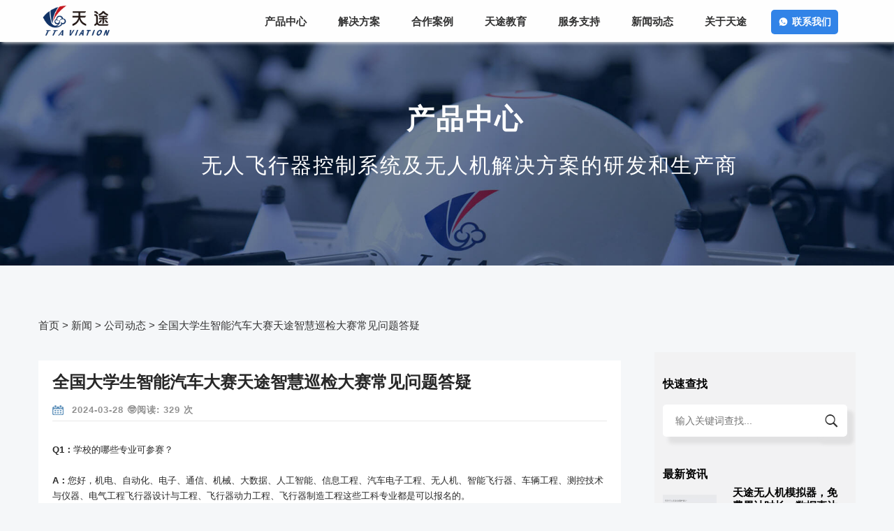

--- FILE ---
content_type: text/html; charset=UTF-8
request_url: https://www.ttaviation.com/news/%E5%85%A8%E5%9B%BD%E5%A4%A7%E5%AD%A6%E7%94%9F%E6%99%BA%E8%83%BD%E6%B1%BD%E8%BD%A6%E5%A4%A7%E8%B5%9B%E5%A4%A9%E9%80%94%E6%99%BA%E6%85%A7%E5%B7%A1%E6%A3%80%E5%A4%A7%E8%B5%9B%E5%B8%B8%E8%A7%81%E9%97%AE/
body_size: 25510
content:




<!DOCTYPE html>
<html xmlns="http://www.w3.org/1999/xhtml">
<script>
var _hmt = _hmt || [];
(function() {
var hm = document.createElement("script");
hm.src = "https://hm.baidu.com/hm.js?3e452bc7ed5df9999ed289cd62cd0103";
var s = document.getElementsByTagName("script")[0]; 
s.parentNode.insertBefore(hm, s);
})();
</script>
<head>
<meta http-equiv="Content-Type" content="text/html;charset=UTF-8">
<meta http-equiv="X-UA-Compatible" content="IE=10">
<meta name="viewport" content="width=device-width, initial-scale=1.0, minimum-scale=1.0, maximum-scale=1.0, user-scalable=no">
<meta name="keywords" content="">
<meta name="description" content="">
<title>-天途航空</title>
<!-- <link rel="stylesheet" href="https://www.ttaviation.com/wp-content/themes/Clover/style.css" type="text/css"> -->
<!-- <link rel="stylesheet" href="https://www.ttaviation.com/wp-content/themes/Clover/css/swiper-4.3.5.min.css" type="text/css"> -->
<link rel="stylesheet" type="text/css" href="//www.ttaviation.com/wp-content/cache/wpfc-minified/qj62y7b0/dch0y.css" media="all"/>
<script src='//www.ttaviation.com/wp-content/cache/wpfc-minified/fczp0y4/dch0y.js' type="text/javascript"></script>
<!-- <script type="text/javascript" src="https://www.ttaviation.com/wp-content/themes/Clover/js/jquery.min.js"></script> -->
<!-- <script type="text/javascript" src="https://www.ttaviation.com/wp-content/themes/Clover/js/swiper.min.js"></script> -->
<!-- <script type="text/javascript" src="https://www.ttaviation.com/wp-content/themes/Clover/js/swiper-4.3.5.min.js"></script> -->
<!-- <script type="text/javascript" src="https://www.ttaviation.com/wp-content/themes/Clover/js/mobile.js"></script> -->
<!-- <script type="text/javascript" src="https://www.ttaviation.com/wp-content/themes/Clover/js/countUp.min.js"></script> -->
<script>
var _hmt = _hmt || [];
(function() {
var hm = document.createElement("script");
hm.src = "https://hm.baidu.com/hm.js?3e452bc7ed5df9999ed289cd62cd0103";
var s = document.getElementsByTagName("script")[0]; 
s.parentNode.insertBefore(hm, s);
})();
</script>
</head>
<body>
<div class="top_t">
<!--div class="top animate">
<div class="container clearfix">
<div class="fl email">
<a href="mailto:info@ttaviation.com"><i class="iconfont">&#xe601;</i>&nbsp; info@ttaviation.com</a>
</div>
<div class="sns fr clearfix">
<a href="https://www.ttaviation.com" class="fl">
<i class="iconfont">&#xe73b;</i> 首页
</a>
<div class="sns_a fl">
<i class="iconfont">&#xe62e;</i> 语言
<ul class="dropdown-menu">
<li><a href="http://www.ttaviation.com">中文</a></li>
<li><a href="http://www.ttaviation.org">English</a></li>
</ul>
</div>
<div class="sns_a fl">
<i class="iconfont">&#xe753;</i> 旗下企业
<ul class="dropdown-menu">
<li><a href="http://www.tta-edu.com/">天途教育</a></li>
</ul>
</div>
</div>
</div>
</div-->
<div class="header animate" style="top: 0px;">
<div class="container clearfix">
<div class="logo fl">
<a href="https://www.ttaviation.com">
<img src="https://www.ttaviation.com/wp-content/themes/Clover/images/5542.png" style="max-width: 110px;">
</a>
</div>
<div class="header_r fr clearfix">
<div id="mega-menu-wrap-diyi-menu" class="mega-menu-wrap"><div class="mega-menu-toggle"><div class="mega-toggle-blocks-left"></div><div class="mega-toggle-blocks-center"></div><div class="mega-toggle-blocks-right"><div class='mega-toggle-block mega-menu-toggle-animated-block mega-toggle-block-1' id='mega-toggle-block-1'><button aria-label="Toggle Menu" class="mega-toggle-animated mega-toggle-animated-slider" type="button" aria-expanded="false">
<span class="mega-toggle-animated-box">
<span class="mega-toggle-animated-inner"></span>
</span>
</button></div></div></div><ul id="mega-menu-diyi-menu" class="mega-menu max-mega-menu mega-menu-horizontal mega-no-js" data-event="hover_intent" data-effect="fade_up" data-effect-speed="200" data-effect-mobile="disabled" data-effect-speed-mobile="0" data-panel-width=".banner" data-mobile-force-width="false" data-second-click="go" data-document-click="collapse" data-vertical-behaviour="standard" data-breakpoint="768" data-unbind="true" data-mobile-state="collapse_all" data-hover-intent-timeout="300" data-hover-intent-interval="100"><li class='mega-menu-item mega-menu-item-type-custom mega-menu-item-object-custom mega-menu-item-has-children mega-menu-megamenu mega-align-bottom-left mega-menu-megamenu mega-hide-arrow mega-disable-link mega-menu-item-2723' id='mega-menu-item-2723'><a class="mega-menu-link" tabindex="0" aria-haspopup="true" aria-expanded="false" role="button">产品中心<span class="mega-indicator"></span></a>
<ul class="mega-sub-menu">
<li class='mega-menu-item mega-menu-item-type-taxonomy mega-menu-item-object-procat mega-menu-item-has-children mega-has-icon mega-icon-left mega-menu-columns-1-of-5 mega-menu-item-3577' id='mega-menu-item-3577'><a class="dashicons-airplane mega-menu-link" href="https://www.ttaviation.com/procat/flying-platform/">飞行平台<span class="mega-indicator"></span></a>
<ul class="mega-sub-menu">
<li class='mega-menu-item mega-menu-item-type-post_type mega-menu-item-object-pro mega-menu-item-3907' id='mega-menu-item-3907'><a class="mega-menu-link" href="https://www.ttaviation.com/pro/%e5%a4%a7%e7%96%86%e6%9c%ba%e5%9c%ba/">大疆机场</a></li><li class='mega-menu-item mega-menu-item-type-post_type mega-menu-item-object-pro mega-menu-item-3525' id='mega-menu-item-3525'><a class="mega-menu-link" href="https://www.ttaviation.com/pro/%e5%a4%a7%e7%96%86%e6%9c%ba%e5%9c%ba2/">大疆机场2</a></li><li class='mega-menu-item mega-menu-item-type-post_type mega-menu-item-object-pro mega-menu-item-3508' id='mega-menu-item-3508'><a class="mega-menu-link" href="https://www.ttaviation.com/pro/matrice-350-rtk/">大疆Matrice 350 RTK</a></li><li class='mega-menu-item mega-menu-item-type-post_type mega-menu-item-object-pro mega-menu-item-3518' id='mega-menu-item-3518'><a class="mega-menu-link" href="https://www.ttaviation.com/pro/dji-flycart-30/">DJI FlyCart 30运载机</a></li><li class='mega-menu-item mega-menu-item-type-post_type mega-menu-item-object-pro mega-menu-item-3536' id='mega-menu-item-3536'><a class="mega-menu-link" href="https://www.ttaviation.com/pro/t40%e5%86%9c%e4%b8%9a%e6%9c%ba/">大疆T40农业机</a></li><li class='mega-menu-item mega-menu-item-type-post_type mega-menu-item-object-pro mega-menu-item-3911' id='mega-menu-item-3911'><a class="mega-menu-link" href="https://www.ttaviation.com/pro/%e7%bb%8f%e7%ba%acm30%e7%b3%bb%e5%88%97/">大疆经纬M30系列</a></li><li class='mega-menu-item mega-menu-item-type-post_type mega-menu-item-object-pro mega-menu-item-3905' id='mega-menu-item-3905'><a class="mega-menu-link" href="https://www.ttaviation.com/pro/%e5%a4%a7%e5%ad%a6%e7%94%9f%e6%99%ba%e8%83%bd%e6%b1%bd%e8%bd%a6%e7%ab%9e%e8%b5%9b%e8%ae%be%e5%a4%87-dji-mavic-3e-%e5%9f%ba%e7%a1%80%e7%89%88/">DJI Mavic 3 行业系列</a></li>	</ul>
</li><li class='mega-menu-item mega-menu-item-type-taxonomy mega-menu-item-object-procat mega-menu-item-has-children mega-has-icon mega-icon-left mega-menu-columns-1-of-5 mega-menu-item-3574' id='mega-menu-item-3574'><a class="dashicons-cloud-saved mega-menu-link" href="https://www.ttaviation.com/procat/saas/">软件服务<span class="mega-indicator"></span></a>
<ul class="mega-sub-menu">
<li class='mega-menu-item mega-menu-item-type-post_type mega-menu-item-object-pro mega-menu-item-3774' id='mega-menu-item-3774'><a class="mega-menu-link" href="https://www.ttaviation.com/pro/%e6%8e%8c%e4%b8%8a%e5%a4%a9%e9%80%94%e6%95%99%e7%ae%a1%e5%b9%b3%e5%8f%b0-%e5%9f%ba%e7%a1%80%e7%89%88/">掌上天途教管平台-基础版</a></li><li class='mega-menu-item mega-menu-item-type-post_type mega-menu-item-object-pro mega-menu-item-3110' id='mega-menu-item-3110'><a class="mega-menu-link" href="https://www.ttaviation.com/pro/%e6%8e%8c%e4%b8%8a%e5%a4%a9%e9%80%94/">掌上天途教管平台-院校版</a></li><li class='mega-menu-item mega-menu-item-type-post_type mega-menu-item-object-pro mega-menu-item-3775' id='mega-menu-item-3775'><a class="mega-menu-link" href="https://www.ttaviation.com/pro/%e4%ba%91%e6%8e%a7%e7%b3%bb%e7%bb%9f/">云控系统-个人版</a></li><li class='mega-menu-item mega-menu-item-type-post_type mega-menu-item-object-pro mega-menu-item-3773' id='mega-menu-item-3773'><a class="mega-menu-link" href="https://www.ttaviation.com/pro/%e4%ba%91%e6%8e%a7%e7%b3%bb%e7%bb%9f-%e4%bc%81%e4%b8%9a%e7%89%88/">云控系统-企业版</a></li><li class='mega-menu-item mega-menu-item-type-post_type mega-menu-item-object-pro mega-menu-item-3789' id='mega-menu-item-3789'><a class="mega-menu-link" href="https://www.ttaviation.com/pro/%e5%a4%a9%e9%80%94%e5%b9%b3%e5%ae%89%e6%a0%a1%e5%9b%ad%e7%ae%a1%e7%90%86%e5%b9%b3%e5%8f%b0/">天途智航（平安校园管理平台）</a></li><li class='mega-menu-item mega-menu-item-type-post_type mega-menu-item-object-pro mega-menu-item-3444' id='mega-menu-item-3444'><a class="mega-menu-link" href="https://www.ttaviation.com/pro/%e5%b0%96%e5%85%b5%e6%97%a0%e4%ba%ba%e6%9c%ba%e7%b3%bb%e7%bb%9f/">尖兵 APP</a></li><li class='mega-menu-item mega-menu-item-type-post_type mega-menu-item-object-pro mega-menu-item-3776' id='mega-menu-item-3776'><a class="mega-menu-link" href="https://www.ttaviation.com/pro/%e9%a3%9e%e8%a1%8c%e6%a8%a1%e6%8b%9f%e5%99%a8/">天途飞行模拟软件</a></li><li class='mega-menu-item mega-menu-item-type-post_type mega-menu-item-object-pro mega-menu-item-3320' id='mega-menu-item-3320'><a class="mega-menu-link" href="https://www.ttaviation.com/pro/vr%e5%ae%9e%e8%ae%ad%e7%b3%bb%e7%bb%9f/">VR 实训系统-基础训练</a></li><li class='mega-menu-item mega-menu-item-type-post_type mega-menu-item-object-pro mega-menu-item-3771' id='mega-menu-item-3771'><a class="mega-menu-link" href="https://www.ttaviation.com/pro/vr-%e5%ae%9e%e8%ae%ad%e7%b3%bb%e7%bb%9f-%e7%94%b5%e5%8a%9b%e5%b7%a1%e6%a3%80/">VR 实训系统 – 电力巡检</a></li><li class='mega-menu-item mega-menu-item-type-post_type mega-menu-item-object-pro mega-menu-item-3770' id='mega-menu-item-3770'><a class="mega-menu-link" href="https://www.ttaviation.com/pro/vr-%e5%ae%9e%e8%ae%ad%e7%b3%bb%e7%bb%9f-%e6%88%98%e6%9c%af%e9%a3%9e%e8%a1%8c/">VR 实训系统 – 战术飞行</a></li><li class='mega-menu-item mega-menu-item-type-post_type mega-menu-item-object-pro mega-menu-item-3769' id='mega-menu-item-3769'><a class="mega-menu-link" href="https://www.ttaviation.com/pro/vr-%e5%ae%9e%e8%ae%ad%e7%b3%bb%e7%bb%9f-%e6%8b%86%e8%a3%85%e6%9c%ba/">VR 实训系统 – 拆装机</a></li><li class='mega-menu-item mega-menu-item-type-post_type mega-menu-item-object-pro mega-menu-item-3768' id='mega-menu-item-3768'><a class="mega-menu-link" href="https://www.ttaviation.com/pro/vr-%e5%ae%9e%e8%ae%ad%e7%b3%bb%e7%bb%9f-%e5%86%9c%e6%9e%97%e6%a4%8d%e4%bf%9d/">VR 实训系统 – 农林植保</a></li><li class='mega-menu-item mega-menu-item-type-post_type mega-menu-item-object-pro mega-menu-item-3469' id='mega-menu-item-3469'><a class="mega-menu-link" href="https://www.ttaviation.com/pro/%e7%94%b5%e5%ad%90%e8%80%83%e8%af%95%e7%b3%bb%e7%bb%9f/">无人机安全操作能力评估系统</a></li>	</ul>
</li><li class='mega-menu-item mega-menu-item-type-taxonomy mega-menu-item-object-procat mega-menu-item-has-children mega-has-icon mega-icon-left mega-menu-columns-1-of-5 mega-menu-item-5168' id='mega-menu-item-5168'><a class="dashicons-admin-tools mega-menu-link" href="https://www.ttaviation.com/procat/custom-drone/">定制无人机<span class="mega-indicator"></span></a>
<ul class="mega-sub-menu">
<li class='mega-menu-item mega-menu-item-type-post_type mega-menu-item-object-pro mega-menu-item-3307' id='mega-menu-item-3307'><a class="mega-menu-link" href="https://www.ttaviation.com/pro/t150/">T100复合式无人机</a></li><li class='mega-menu-item mega-menu-item-type-post_type mega-menu-item-object-pro mega-menu-item-3309' id='mega-menu-item-3309'><a class="mega-menu-link" href="https://www.ttaviation.com/pro/sp11-plus-2/">SP11-Plus垂起固定翼无人机</a></li><li class='mega-menu-item mega-menu-item-type-post_type mega-menu-item-object-pro mega-menu-item-3333' id='mega-menu-item-3333'><a class="mega-menu-link" href="https://www.ttaviation.com/pro/m50/" aria-label="M50多用途网联无人机"></a></li><li class='mega-menu-item mega-menu-item-type-post_type mega-menu-item-object-pro mega-menu-item-4066' id='mega-menu-item-4066'><a class="mega-menu-link" href="https://www.ttaviation.com/pro/m10/" aria-label="M10 多用途网联无人机"></a></li><li class='mega-menu-item mega-menu-item-type-post_type mega-menu-item-object-pro mega-menu-item-4067' id='mega-menu-item-4067'><a class="mega-menu-link" href="https://www.ttaviation.com/pro/%e5%a4%a9%e9%80%94g200/" aria-label="天途G200植保机"></a></li><li class='mega-menu-item mega-menu-item-type-post_type mega-menu-item-object-pro mega-menu-item-4069' id='mega-menu-item-4069'><a class="mega-menu-link" href="https://www.ttaviation.com/pro/tta-m4e-5l-agriculture-drone/" aria-label="M4E训练机"></a></li><li class='mega-menu-item mega-menu-item-type-post_type mega-menu-item-object-pro mega-menu-item-4078' id='mega-menu-item-4078'><a class="mega-menu-link" href="https://www.ttaviation.com/pro/f550%e6%8b%86%e8%a3%85%e8%ae%ad%e7%bb%83%e6%9c%ba/" aria-label="F550拆装训练机"></a></li><li class='mega-menu-item mega-menu-item-type-post_type mega-menu-item-object-pro mega-menu-item-3813' id='mega-menu-item-3813'><a class="mega-menu-link" href="https://www.ttaviation.com/pro/gp7/" aria-label="天途GP7穿越机"></a></li><li class='mega-menu-item mega-menu-item-type-post_type mega-menu-item-object-pro mega-menu-item-4652' id='mega-menu-item-4652'><a class="mega-menu-link" href="https://www.ttaviation.com/pro/gp10/" aria-label="天途GP10穿越机"></a></li><li class='mega-menu-item mega-menu-item-type-post_type mega-menu-item-object-pro mega-menu-item-4068' id='mega-menu-item-4068'><a class="mega-menu-link" href="https://www.ttaviation.com/pro/tta-m6e/" aria-label="M6E-EDU训练机"></a></li><li class='mega-menu-item mega-menu-item-type-post_type mega-menu-item-object-pro mega-menu-item-3857' id='mega-menu-item-3857'><a class="mega-menu-link" href="https://www.ttaviation.com/pro/m6fc/" aria-label="M6FC六旋翼无人机"></a></li><li class='mega-menu-item mega-menu-item-type-post_type mega-menu-item-object-pro mega-menu-item-3858' id='mega-menu-item-3858'><a class="mega-menu-link" href="https://www.ttaviation.com/pro/m6fa/" aria-label="M6FA多旋翼无人机"></a></li><li class='mega-menu-item mega-menu-item-type-post_type mega-menu-item-object-pro mega-menu-item-4023' id='mega-menu-item-4023'><a class="mega-menu-link" href="https://www.ttaviation.com/pro/m8fa/" aria-label="M8FA交通执法多旋翼无人机"></a></li><li class='mega-menu-item mega-menu-item-type-post_type mega-menu-item-object-pro mega-menu-item-4064' id='mega-menu-item-4064'><a class="mega-menu-link" href="https://www.ttaviation.com/pro/m8fd/" aria-label="M8FD八旋翼无人机"></a></li>	</ul>
</li><li class='mega-menu-item mega-menu-item-type-taxonomy mega-menu-item-object-procat mega-menu-item-has-children mega-has-icon mega-icon-left mega-menu-columns-1-of-5 mega-menu-item-3543' id='mega-menu-item-3543'><a class="dashicons-rest-api mega-menu-link" href="https://www.ttaviation.com/procat/ecological-pro/">功能负载<span class="mega-indicator"></span></a>
<ul class="mega-sub-menu">
<li class='mega-menu-item mega-menu-item-type-post_type mega-menu-item-object-pro mega-menu-item-3808' id='mega-menu-item-3808'><a class="mega-menu-link" href="https://www.ttaviation.com/pro/%e7%a6%85%e6%80%9dh20%e7%b3%bb%e5%88%97/">大疆禅思H20系列</a></li><li class='mega-menu-item mega-menu-item-type-post_type mega-menu-item-object-pro mega-menu-item-3793' id='mega-menu-item-3793'><a class="mega-menu-link" href="https://www.ttaviation.com/pro/h20n/">大疆禅思H20N</a></li><li class='mega-menu-item mega-menu-item-type-post_type mega-menu-item-object-pro mega-menu-item-3827' id='mega-menu-item-3827'><a class="mega-menu-link" href="https://www.ttaviation.com/pro/%e7%a6%85%e6%80%9dp1/">大疆禅思P1</a></li><li class='mega-menu-item mega-menu-item-type-post_type mega-menu-item-object-pro mega-menu-item-3898' id='mega-menu-item-3898'><a class="mega-menu-link" href="https://www.ttaviation.com/pro/%e7%a6%85%e6%80%9dl1/">大疆禅思L1</a></li><li class='mega-menu-item mega-menu-item-type-post_type mega-menu-item-object-pro mega-menu-item-4054' id='mega-menu-item-4054'><a class="mega-menu-link" href="https://www.ttaviation.com/pro/%e7%a6%85%e6%80%9dl2/">大疆禅思L2</a></li>	</ul>
</li><li class='mega-menu-item mega-menu-item-type-taxonomy mega-menu-item-object-procat mega-menu-item-has-children mega-has-icon mega-icon-left mega-menu-columns-1-of-5 mega-menu-item-2910' id='mega-menu-item-2910'><a class="dashicons-insert mega-menu-link" href="https://www.ttaviation.com/procat/accessory/">配件<span class="mega-indicator"></span></a>
<ul class="mega-sub-menu">
<li class='mega-menu-item mega-menu-item-type-post_type mega-menu-item-object-pro mega-menu-item-3554' id='mega-menu-item-3554'><a class="mega-menu-link" href="https://www.ttaviation.com/pro/%e6%99%ba%e8%83%bd%e5%85%85%e7%94%b5%e6%9f%9c/">智能充电柜</a></li><li class='mega-menu-item mega-menu-item-type-post_type mega-menu-item-object-pro mega-menu-item-3695' id='mega-menu-item-3695'><a class="mega-menu-link" href="https://www.ttaviation.com/pro/%e7%91%b6%e5%85%89%e6%9c%8d%e5%8a%a1%e5%99%a8/">瑶光服务器</a></li><li class='mega-menu-item mega-menu-item-type-post_type mega-menu-item-object-pro mega-menu-item-3694' id='mega-menu-item-3694'><a class="mega-menu-link" href="https://www.ttaviation.com/pro/t15%e9%80%9a%e8%ae%af%e5%9f%ba%e7%ab%99/">T15通讯基站</a></li><li class='mega-menu-item mega-menu-item-type-post_type mega-menu-item-object-pro mega-menu-item-4012' id='mega-menu-item-4012'><a class="mega-menu-link" href="https://www.ttaviation.com/pro/30%e5%80%8d%e5%8f%8c%e5%85%89%e4%ba%91%e5%8f%b0/">30倍双光云台</a></li><li class='mega-menu-item mega-menu-item-type-post_type mega-menu-item-object-pro mega-menu-item-4013' id='mega-menu-item-4013'><a class="mega-menu-link" href="https://www.ttaviation.com/pro/30%e5%80%8d%e5%8d%95%e5%85%89%e4%ba%91%e5%8f%b0/">30倍单光云台</a></li><li class='mega-menu-item mega-menu-item-type-post_type mega-menu-item-object-pro mega-menu-item-4036' id='mega-menu-item-4036'><a class="mega-menu-link" href="https://www.ttaviation.com/pro/30%e5%80%8d%e4%b8%89%e5%85%89%e4%ba%91%e5%8f%b0/">30倍三光云台</a></li><li class='mega-menu-item mega-menu-item-type-post_type mega-menu-item-object-pro mega-menu-item-3908' id='mega-menu-item-3908'><a class="mega-menu-link" href="https://www.ttaviation.com/pro/%e5%a4%a7%e5%ad%a6%e7%94%9f%e6%99%ba%e8%83%bd%e6%b1%bd%e8%bd%a6%e7%ab%9e%e8%b5%9b%e8%ae%be%e5%a4%87-%e6%9c%ba%e8%bd%bd%e7%ae%97%e5%8a%9b%e7%9b%92%e5%ad%90/">机载算力盒子</a></li><li class='mega-menu-item mega-menu-item-type-post_type mega-menu-item-object-pro mega-menu-item-3557' id='mega-menu-item-3557'><a class="mega-menu-link" href="https://www.ttaviation.com/pro/%e5%a4%a7%e5%ad%a6%e7%94%9f%e6%99%ba%e8%83%bd%e6%b1%bd%e8%bd%a6%e7%ab%9e%e8%b5%9b%e8%ae%be%e5%a4%87-%e8%bd%a6%e8%bd%bd%e7%ae%97%e5%8a%9b%e7%9b%92%e5%ad%90/">车载算力盒子</a></li><li class='mega-menu-item mega-menu-item-type-post_type mega-menu-item-object-pro mega-menu-item-3564' id='mega-menu-item-3564'><a class="mega-menu-link" href="https://www.ttaviation.com/pro/rtk%e5%9f%ba%e7%ab%99/">RTK云基站</a></li><li class='mega-menu-item mega-menu-item-type-custom mega-menu-item-object-custom mega-menu-item-3258' id='mega-menu-item-3258'><a class="mega-menu-link" href="#">气象站</a></li><li class='mega-menu-item mega-menu-item-type-post_type mega-menu-item-object-pro mega-menu-item-4134' id='mega-menu-item-4134'><a class="mega-menu-link" href="https://www.ttaviation.com/pro/tta%e9%a3%9e%e8%a1%8c%e6%a8%a1%e6%8b%9f%e5%99%a8/">TTA飞行模拟器</a></li><li class='mega-menu-item mega-menu-item-type-post_type mega-menu-item-object-pro mega-menu-item-3712' id='mega-menu-item-3712'><a class="mega-menu-link" href="https://www.ttaviation.com/pro/%e5%a4%a7%e5%ad%a6%e7%94%9f%e6%99%ba%e8%83%bd%e6%b1%bd%e8%bd%a6%e7%ab%9e%e8%b5%9b%e8%ae%be%e5%a4%87-robomaster-ep/">RoboMaster EP</a></li>	</ul>
</li></ul>
</li><li class='mega-menu-item mega-menu-item-type-post_type mega-menu-item-object-page mega-menu-item-has-children mega-align-bottom-left mega-menu-flyout mega-hide-arrow mega-disable-link mega-menu-item-2695' id='mega-menu-item-2695'><a class="mega-menu-link" tabindex="0" aria-haspopup="true" aria-expanded="false" role="button">解决方案<span class="mega-indicator"></span></a>
<ul class="mega-sub-menu">
<li class='mega-menu-item mega-menu-item-type-post_type mega-menu-item-object-page mega-menu-item-2698' id='mega-menu-item-2698'><a class="mega-menu-link" href="https://www.ttaviation.com/solution/security/">应急安防</a></li><li class='mega-menu-item mega-menu-item-type-post_type mega-menu-item-object-page mega-menu-item-2697' id='mega-menu-item-2697'><a class="mega-menu-link" href="https://www.ttaviation.com/solution/survey/">测绘</a></li><li class='mega-menu-item mega-menu-item-type-post_type mega-menu-item-object-page mega-menu-item-2903' id='mega-menu-item-2903'><a class="mega-menu-link" href="https://www.ttaviation.com/solution/water-conservancy/">水利</a></li><li class='mega-menu-item mega-menu-item-type-post_type mega-menu-item-object-page mega-menu-item-3121' id='mega-menu-item-3121'><a class="mega-menu-link" href="https://www.ttaviation.com/solution/forestry/">林业</a></li><li class='mega-menu-item mega-menu-item-type-post_type mega-menu-item-object-page mega-menu-item-2901' id='mega-menu-item-2901'><a class="mega-menu-link" href="https://www.ttaviation.com/solution/new-energy/">新能源</a></li><li class='mega-menu-item mega-menu-item-type-post_type mega-menu-item-object-page mega-menu-item-2699' id='mega-menu-item-2699'><a class="mega-menu-link" href="https://www.ttaviation.com/solution/agriculture/">农业植保</a></li><li class='mega-menu-item mega-menu-item-type-post_type mega-menu-item-object-page mega-menu-item-2902' id='mega-menu-item-2902'><a class="mega-menu-link" href="https://www.ttaviation.com/solution/school-enterprise/">科教</a></li></ul>
</li><li class='mega-menu-item mega-menu-item-type-post_type mega-menu-item-object-page mega-align-bottom-left mega-menu-flyout mega-menu-item-4345' id='mega-menu-item-4345'><a class="mega-menu-link" href="https://www.ttaviation.com/%e5%90%88%e4%bd%9c%e6%a1%88%e4%be%8b/" tabindex="0">合作案例</a></li><li class='mega-menu-item mega-menu-item-type-custom mega-menu-item-object-custom mega-menu-item-has-children mega-align-bottom-left mega-menu-flyout mega-hide-arrow mega-menu-item-2744' id='mega-menu-item-2744'><a class="mega-menu-link" aria-haspopup="true" aria-expanded="false" tabindex="0">天途教育<span class="mega-indicator"></span></a>
<ul class="mega-sub-menu">
<li class='mega-menu-item mega-menu-item-type-post_type mega-menu-item-object-page mega-menu-item-3862' id='mega-menu-item-3862'><a class="mega-menu-link" href="https://www.ttaviation.com/%e6%b0%91%e8%88%aa%e6%89%a7%e7%85%a7/">执照类型</a></li><li class='mega-menu-item mega-menu-item-type-post_type mega-menu-item-object-page mega-menu-item-3860' id='mega-menu-item-3860'><a class="mega-menu-link" href="https://www.ttaviation.com/alpa/">高职校教育</a></li><li class='mega-menu-item mega-menu-item-type-post_type mega-menu-item-object-page mega-menu-item-3861' id='mega-menu-item-3861'><a class="mega-menu-link" href="https://www.ttaviation.com/utc/">科普研学</a></li><li class='mega-menu-item mega-menu-item-type-post_type mega-menu-item-object-page mega-menu-item-3873' id='mega-menu-item-3873'><a class="mega-menu-link" href="https://www.ttaviation.com/competition/">赛事平台</a></li></ul>
</li><li class='mega-menu-item mega-menu-item-type-post_type mega-menu-item-object-page mega-menu-item-has-children mega-align-bottom-left mega-menu-flyout mega-hide-arrow mega-menu-item-2716' id='mega-menu-item-2716'><a class="mega-menu-link" href="https://www.ttaviation.com/service/" aria-haspopup="true" aria-expanded="false" tabindex="0">服务支持<span class="mega-indicator"></span></a>
<ul class="mega-sub-menu">
<li class='mega-menu-item mega-menu-item-type-custom mega-menu-item-object-custom mega-menu-item-2904' id='mega-menu-item-2904'><a class="mega-menu-link" href="/download/">资料下载</a></li><li class='mega-menu-item mega-menu-item-type-custom mega-menu-item-object-custom mega-menu-item-2905' id='mega-menu-item-2905'><a class="mega-menu-link" href="/faq/">常见问题</a></li><li class='mega-menu-item mega-menu-item-type-taxonomy mega-menu-item-object-baikecat mega-menu-item-3175' id='mega-menu-item-3175'><a class="mega-menu-link" href="https://www.ttaviation.com/baikecat/all/">行业百科</a></li><li class='mega-menu-item mega-menu-item-type-custom mega-menu-item-object-custom mega-menu-item-3278' id='mega-menu-item-3278'><a class="mega-menu-link" href="/certificate-find/">证书查询</a></li><li class='mega-menu-item mega-menu-item-type-custom mega-menu-item-object-custom mega-menu-item-2907' id='mega-menu-item-2907'><a class="mega-menu-link" href="/aftercare/">售后服务</a></li></ul>
</li><li class='mega-menu-item mega-menu-item-type-custom mega-menu-item-object-custom mega-menu-item-has-children mega-align-bottom-left mega-menu-flyout mega-hide-arrow mega-menu-item-2732' id='mega-menu-item-2732'><a class="mega-menu-link" href="/news/" aria-haspopup="true" aria-expanded="false" tabindex="0">新闻动态<span class="mega-indicator"></span></a>
<ul class="mega-sub-menu">
<li class='mega-menu-item mega-menu-item-type-taxonomy mega-menu-item-object-newscat mega-current-news-ancestor mega-current-menu-parent mega-current-news-parent mega-menu-item-2912' id='mega-menu-item-2912'><a class="mega-menu-link" href="https://www.ttaviation.com/newscat/company/">公司动态</a></li><li class='mega-menu-item mega-menu-item-type-taxonomy mega-menu-item-object-newscat mega-menu-item-2914' id='mega-menu-item-2914'><a class="mega-menu-link" href="https://www.ttaviation.com/newscat/media/">媒体报道</a></li><li class='mega-menu-item mega-menu-item-type-taxonomy mega-menu-item-object-newscat mega-menu-item-2915' id='mega-menu-item-2915'><a class="mega-menu-link" href="https://www.ttaviation.com/newscat/announcement/">通知公告</a></li><li class='mega-menu-item mega-menu-item-type-post_type_archive mega-menu-item-object-video mega-menu-item-3527' id='mega-menu-item-3527'><a class="mega-menu-link" href="https://www.ttaviation.com/video/">天途视界</a></li></ul>
</li><li class='mega-menu-item mega-menu-item-type-custom mega-menu-item-object-custom mega-menu-item-has-children mega-align-bottom-left mega-menu-flyout mega-hide-arrow mega-disable-link mega-menu-item-2908' id='mega-menu-item-2908'><a class="mega-menu-link" tabindex="0" aria-haspopup="true" aria-expanded="false" role="button">关于天途<span class="mega-indicator"></span></a>
<ul class="mega-sub-menu">
<li class='mega-menu-item mega-menu-item-type-custom mega-menu-item-object-custom mega-menu-item-2909' id='mega-menu-item-2909'><a class="mega-menu-link" href="/about-us/">公司简介</a></li><li class='mega-menu-item mega-menu-item-type-post_type mega-menu-item-object-page mega-menu-item-2718' id='mega-menu-item-2718'><a class="mega-menu-link" href="https://www.ttaviation.com/contact-us/">联系我们</a></li><li class='mega-menu-item mega-menu-item-type-post_type mega-menu-item-object-page mega-menu-item-3211' id='mega-menu-item-3211'><a class="mega-menu-link" href="https://www.ttaviation.com/join-us/">加入我们</a></li></ul>
</li><li class='mega-menu-item mega-menu-item-type-post_type mega-menu-item-object-page mega-align-bottom-left mega-menu-flyout mega-hide-arrow mega-has-icon mega-icon-left mega-hide-on-mobile mega-menu-item-3544' id='mega-menu-item-3544'><a class="dashicons-whatsapp mega-menu-link" href="https://www.ttaviation.com/contact-us/" tabindex="0">联系我们</a></li></ul></div>						<a ></a>
</div>
</div>
<!--div class="header-phone">
<img src="http://www.ttaviation.com/wp-content/uploads/2019/12/top-phone1.png" />
</div-->
</div>	
</div>
<div class="mobile_top">
<a href="https://www.ttaviation.com" class="home"><img src="https://www.ttaviation.com/wp-content/themes/Clover/images/5542.png" style="max-width: 120px;"></a>
<a onclick="$('.mobile_menu').toggleClass('in')" id="mobile_toggle"></a>
<div class="mobile_menu mobile_cover" onclick="$('.mobile_menu').removeClass('in')"></div>
<div class="mobile_menu">
<div class="mobile_menu"><ul id="menu-%e6%89%8b%e6%9c%ba%e8%8f%9c%e5%8d%95" class="menu"><li id="menu-item-3181" class="menu-item menu-item-type-post_type menu-item-object-page menu-item-has-children menu-item-3181"><a href="https://www.ttaviation.com/solution/">解决方案</a>
<ul class="sub-menu">
<li id="menu-item-3188" class="menu-item menu-item-type-post_type menu-item-object-page menu-item-3188"><a href="https://www.ttaviation.com/solution/security/">应急安防</a></li>
<li id="menu-item-3187" class="menu-item menu-item-type-post_type menu-item-object-page menu-item-3187"><a href="https://www.ttaviation.com/solution/survey/">测绘</a></li>
<li id="menu-item-3185" class="menu-item menu-item-type-post_type menu-item-object-page menu-item-3185"><a href="https://www.ttaviation.com/solution/water-conservancy/">水利</a></li>
<li id="menu-item-3182" class="menu-item menu-item-type-post_type menu-item-object-page menu-item-3182"><a href="https://www.ttaviation.com/solution/forestry/">林业</a></li>
<li id="menu-item-3183" class="menu-item menu-item-type-post_type menu-item-object-page menu-item-3183"><a href="https://www.ttaviation.com/solution/new-energy/">新能源</a></li>
<li id="menu-item-3189" class="menu-item menu-item-type-post_type menu-item-object-page menu-item-3189"><a href="https://www.ttaviation.com/solution/agriculture/">农林植保</a></li>
<li id="menu-item-3184" class="menu-item menu-item-type-post_type menu-item-object-page menu-item-3184"><a href="https://www.ttaviation.com/solution/school-enterprise/">校企</a></li>
</ul>
</li>
<li id="menu-item-3190" class="menu-item menu-item-type-post_type_archive menu-item-object-pro menu-item-has-children menu-item-3190"><a href="https://www.ttaviation.com/pro/">产品</a>
<ul class="sub-menu">
<li id="menu-item-3616" class="menu-item menu-item-type-taxonomy menu-item-object-procat menu-item-3616"><a href="https://www.ttaviation.com/procat/flying-platform/">飞行平台</a></li>
<li id="menu-item-3615" class="menu-item menu-item-type-taxonomy menu-item-object-procat menu-item-3615"><a href="https://www.ttaviation.com/procat/saas/">软件服务</a></li>
<li id="menu-item-3614" class="menu-item menu-item-type-taxonomy menu-item-object-procat menu-item-3614"><a href="https://www.ttaviation.com/procat/ecological-pro/">飞行平台</a></li>
<li id="menu-item-3193" class="menu-item menu-item-type-taxonomy menu-item-object-procat menu-item-3193"><a href="https://www.ttaviation.com/procat/accessory/">配件</a></li>
</ul>
</li>
<li id="menu-item-4891" class="menu-item menu-item-type-post_type menu-item-object-page menu-item-4891"><a href="https://www.ttaviation.com/competition/">赛事平台 </a></li>
<li id="menu-item-3617" class="menu-item menu-item-type-post_type menu-item-object-page menu-item-has-children menu-item-3617"><a href="https://www.ttaviation.com/service/">服务支持</a>
<ul class="sub-menu">
<li id="menu-item-3618" class="menu-item menu-item-type-post_type_archive menu-item-object-download menu-item-3618"><a href="https://www.ttaviation.com/download/">资料下载</a></li>
<li id="menu-item-3619" class="menu-item menu-item-type-post_type_archive menu-item-object-faq menu-item-3619"><a href="https://www.ttaviation.com/faq/">常见问题</a></li>
<li id="menu-item-3620" class="menu-item menu-item-type-taxonomy menu-item-object-baikecat menu-item-3620"><a href="https://www.ttaviation.com/baikecat/all/">行业百科</a></li>
<li id="menu-item-3622" class="menu-item menu-item-type-post_type menu-item-object-page menu-item-3622"><a href="https://www.ttaviation.com/certificate-find/">证书查询</a></li>
<li id="menu-item-3621" class="menu-item menu-item-type-post_type menu-item-object-page menu-item-3621"><a href="https://www.ttaviation.com/aftercare/">售后服务</a></li>
</ul>
</li>
<li id="menu-item-3625" class="menu-item menu-item-type-post_type_archive menu-item-object-news menu-item-has-children menu-item-3625"><a href="https://www.ttaviation.com/news/">新闻动态</a>
<ul class="sub-menu">
<li id="menu-item-3627" class="menu-item menu-item-type-taxonomy menu-item-object-newscat current-news-ancestor current-menu-parent current-news-parent menu-item-3627"><a href="https://www.ttaviation.com/newscat/company/">公司动态</a></li>
<li id="menu-item-3628" class="menu-item menu-item-type-taxonomy menu-item-object-newscat menu-item-3628"><a href="https://www.ttaviation.com/newscat/media/">媒体报道</a></li>
<li id="menu-item-3629" class="menu-item menu-item-type-taxonomy menu-item-object-newscat menu-item-3629"><a href="https://www.ttaviation.com/newscat/announcement/">通知公告</a></li>
<li id="menu-item-3631" class="menu-item menu-item-type-post_type_archive menu-item-object-video menu-item-3631"><a href="https://www.ttaviation.com/video/">天途视界</a></li>
</ul>
</li>
<li id="menu-item-3623" class="menu-item menu-item-type-post_type menu-item-object-page menu-item-3623"><a href="https://www.ttaviation.com/about-us/">关于我们</a></li>
<li id="menu-item-3624" class="menu-item menu-item-type-post_type menu-item-object-page menu-item-3624"><a href="https://www.ttaviation.com/contact-us/">联系我们</a></li>
</ul></div>				
</div>
</div>
<style>
#mega-menu-wrap-diyi-menu #mega-menu-diyi-menu > li.mega-menu-item:last-child{background-color: #3183e7;border-radius:5px;position:relative;top:10px;height:35px}
#mega-menu-wrap-diyi-menu #mega-menu-diyi-menu > li.mega-menu-item:last-child>a.mega-menu-link{font-size:14px;color:#fff!important;height:35px;line-height:35px;padding:0 10px}
#mega-menu-wrap-diyi-menu #mega-menu-diyi-menu > li.mega-menu-item:last-child>a.mega-menu-link:hover{color:#fff}
#mega-menu-wrap-diyi-menu #mega-menu-diyi-menu > li.mega-menu-megamenu > ul.mega-sub-menu > li.mega-menu-item li.mega-menu-item > a.mega-menu-link, #mega-menu-wrap-diyi-menu #mega-menu-diyi-menu > li.mega-menu-megamenu > ul.mega-sub-menu li.mega-menu-column > ul.mega-sub-menu > li.mega-menu-item li.mega-menu-item > a.mega-menu-link{
font-weight:inherit !important;
}
.top_1{
height:0;
overflow:hidden;
}
.header-phone {
position: absolute;
right: 5px;
width: 10%;
top: 0;
bottom: 0;
display: flex;
align-items: center;
}
.header-phone > img {
height: 50px;
}
.mobile_top .home img {
position: absolute;
top: 70%;
margin-top: -12px;
height: 160%;
left: 15px;
display: block;
}
#mobile_toggle {
width: 60px;
height: 60px;
}
#mobile_toggle {
position: absolute;
right: 0;
top: 20px;
}	
</style>
<script>
$(window).scroll(function(){
$(".top").addClass("top_1");	
$(".header").css("top","0");
if($(window).scrollTop()==0){ 
$(".top").removeClass("top_1");	
$(".header").css("top","0px");
}
});
</script>
</body>
<meta name='robots' content='max-image-preview:large' />
<!-- <link rel='stylesheet' id='wp-block-library-css' href='https://www.ttaviation.com/wp-includes/css/dist/block-library/style.min.css?ver=6.3.7' type='text/css' media='all' /> -->
<link rel="stylesheet" type="text/css" href="//www.ttaviation.com/wp-content/cache/wpfc-minified/1z6x3eh4/dch0y.css" media="all"/>
<style id='classic-theme-styles-inline-css' type='text/css'>
/*! This file is auto-generated */
.wp-block-button__link{color:#fff;background-color:#32373c;border-radius:9999px;box-shadow:none;text-decoration:none;padding:calc(.667em + 2px) calc(1.333em + 2px);font-size:1.125em}.wp-block-file__button{background:#32373c;color:#fff;text-decoration:none}
</style>
<style id='global-styles-inline-css' type='text/css'>
body{--wp--preset--color--black: #000000;--wp--preset--color--cyan-bluish-gray: #abb8c3;--wp--preset--color--white: #ffffff;--wp--preset--color--pale-pink: #f78da7;--wp--preset--color--vivid-red: #cf2e2e;--wp--preset--color--luminous-vivid-orange: #ff6900;--wp--preset--color--luminous-vivid-amber: #fcb900;--wp--preset--color--light-green-cyan: #7bdcb5;--wp--preset--color--vivid-green-cyan: #00d084;--wp--preset--color--pale-cyan-blue: #8ed1fc;--wp--preset--color--vivid-cyan-blue: #0693e3;--wp--preset--color--vivid-purple: #9b51e0;--wp--preset--gradient--vivid-cyan-blue-to-vivid-purple: linear-gradient(135deg,rgba(6,147,227,1) 0%,rgb(155,81,224) 100%);--wp--preset--gradient--light-green-cyan-to-vivid-green-cyan: linear-gradient(135deg,rgb(122,220,180) 0%,rgb(0,208,130) 100%);--wp--preset--gradient--luminous-vivid-amber-to-luminous-vivid-orange: linear-gradient(135deg,rgba(252,185,0,1) 0%,rgba(255,105,0,1) 100%);--wp--preset--gradient--luminous-vivid-orange-to-vivid-red: linear-gradient(135deg,rgba(255,105,0,1) 0%,rgb(207,46,46) 100%);--wp--preset--gradient--very-light-gray-to-cyan-bluish-gray: linear-gradient(135deg,rgb(238,238,238) 0%,rgb(169,184,195) 100%);--wp--preset--gradient--cool-to-warm-spectrum: linear-gradient(135deg,rgb(74,234,220) 0%,rgb(151,120,209) 20%,rgb(207,42,186) 40%,rgb(238,44,130) 60%,rgb(251,105,98) 80%,rgb(254,248,76) 100%);--wp--preset--gradient--blush-light-purple: linear-gradient(135deg,rgb(255,206,236) 0%,rgb(152,150,240) 100%);--wp--preset--gradient--blush-bordeaux: linear-gradient(135deg,rgb(254,205,165) 0%,rgb(254,45,45) 50%,rgb(107,0,62) 100%);--wp--preset--gradient--luminous-dusk: linear-gradient(135deg,rgb(255,203,112) 0%,rgb(199,81,192) 50%,rgb(65,88,208) 100%);--wp--preset--gradient--pale-ocean: linear-gradient(135deg,rgb(255,245,203) 0%,rgb(182,227,212) 50%,rgb(51,167,181) 100%);--wp--preset--gradient--electric-grass: linear-gradient(135deg,rgb(202,248,128) 0%,rgb(113,206,126) 100%);--wp--preset--gradient--midnight: linear-gradient(135deg,rgb(2,3,129) 0%,rgb(40,116,252) 100%);--wp--preset--font-size--small: 13px;--wp--preset--font-size--medium: 20px;--wp--preset--font-size--large: 36px;--wp--preset--font-size--x-large: 42px;--wp--preset--spacing--20: 0.44rem;--wp--preset--spacing--30: 0.67rem;--wp--preset--spacing--40: 1rem;--wp--preset--spacing--50: 1.5rem;--wp--preset--spacing--60: 2.25rem;--wp--preset--spacing--70: 3.38rem;--wp--preset--spacing--80: 5.06rem;--wp--preset--shadow--natural: 6px 6px 9px rgba(0, 0, 0, 0.2);--wp--preset--shadow--deep: 12px 12px 50px rgba(0, 0, 0, 0.4);--wp--preset--shadow--sharp: 6px 6px 0px rgba(0, 0, 0, 0.2);--wp--preset--shadow--outlined: 6px 6px 0px -3px rgba(255, 255, 255, 1), 6px 6px rgba(0, 0, 0, 1);--wp--preset--shadow--crisp: 6px 6px 0px rgba(0, 0, 0, 1);}:where(.is-layout-flex){gap: 0.5em;}:where(.is-layout-grid){gap: 0.5em;}body .is-layout-flow > .alignleft{float: left;margin-inline-start: 0;margin-inline-end: 2em;}body .is-layout-flow > .alignright{float: right;margin-inline-start: 2em;margin-inline-end: 0;}body .is-layout-flow > .aligncenter{margin-left: auto !important;margin-right: auto !important;}body .is-layout-constrained > .alignleft{float: left;margin-inline-start: 0;margin-inline-end: 2em;}body .is-layout-constrained > .alignright{float: right;margin-inline-start: 2em;margin-inline-end: 0;}body .is-layout-constrained > .aligncenter{margin-left: auto !important;margin-right: auto !important;}body .is-layout-constrained > :where(:not(.alignleft):not(.alignright):not(.alignfull)){max-width: var(--wp--style--global--content-size);margin-left: auto !important;margin-right: auto !important;}body .is-layout-constrained > .alignwide{max-width: var(--wp--style--global--wide-size);}body .is-layout-flex{display: flex;}body .is-layout-flex{flex-wrap: wrap;align-items: center;}body .is-layout-flex > *{margin: 0;}body .is-layout-grid{display: grid;}body .is-layout-grid > *{margin: 0;}:where(.wp-block-columns.is-layout-flex){gap: 2em;}:where(.wp-block-columns.is-layout-grid){gap: 2em;}:where(.wp-block-post-template.is-layout-flex){gap: 1.25em;}:where(.wp-block-post-template.is-layout-grid){gap: 1.25em;}.has-black-color{color: var(--wp--preset--color--black) !important;}.has-cyan-bluish-gray-color{color: var(--wp--preset--color--cyan-bluish-gray) !important;}.has-white-color{color: var(--wp--preset--color--white) !important;}.has-pale-pink-color{color: var(--wp--preset--color--pale-pink) !important;}.has-vivid-red-color{color: var(--wp--preset--color--vivid-red) !important;}.has-luminous-vivid-orange-color{color: var(--wp--preset--color--luminous-vivid-orange) !important;}.has-luminous-vivid-amber-color{color: var(--wp--preset--color--luminous-vivid-amber) !important;}.has-light-green-cyan-color{color: var(--wp--preset--color--light-green-cyan) !important;}.has-vivid-green-cyan-color{color: var(--wp--preset--color--vivid-green-cyan) !important;}.has-pale-cyan-blue-color{color: var(--wp--preset--color--pale-cyan-blue) !important;}.has-vivid-cyan-blue-color{color: var(--wp--preset--color--vivid-cyan-blue) !important;}.has-vivid-purple-color{color: var(--wp--preset--color--vivid-purple) !important;}.has-black-background-color{background-color: var(--wp--preset--color--black) !important;}.has-cyan-bluish-gray-background-color{background-color: var(--wp--preset--color--cyan-bluish-gray) !important;}.has-white-background-color{background-color: var(--wp--preset--color--white) !important;}.has-pale-pink-background-color{background-color: var(--wp--preset--color--pale-pink) !important;}.has-vivid-red-background-color{background-color: var(--wp--preset--color--vivid-red) !important;}.has-luminous-vivid-orange-background-color{background-color: var(--wp--preset--color--luminous-vivid-orange) !important;}.has-luminous-vivid-amber-background-color{background-color: var(--wp--preset--color--luminous-vivid-amber) !important;}.has-light-green-cyan-background-color{background-color: var(--wp--preset--color--light-green-cyan) !important;}.has-vivid-green-cyan-background-color{background-color: var(--wp--preset--color--vivid-green-cyan) !important;}.has-pale-cyan-blue-background-color{background-color: var(--wp--preset--color--pale-cyan-blue) !important;}.has-vivid-cyan-blue-background-color{background-color: var(--wp--preset--color--vivid-cyan-blue) !important;}.has-vivid-purple-background-color{background-color: var(--wp--preset--color--vivid-purple) !important;}.has-black-border-color{border-color: var(--wp--preset--color--black) !important;}.has-cyan-bluish-gray-border-color{border-color: var(--wp--preset--color--cyan-bluish-gray) !important;}.has-white-border-color{border-color: var(--wp--preset--color--white) !important;}.has-pale-pink-border-color{border-color: var(--wp--preset--color--pale-pink) !important;}.has-vivid-red-border-color{border-color: var(--wp--preset--color--vivid-red) !important;}.has-luminous-vivid-orange-border-color{border-color: var(--wp--preset--color--luminous-vivid-orange) !important;}.has-luminous-vivid-amber-border-color{border-color: var(--wp--preset--color--luminous-vivid-amber) !important;}.has-light-green-cyan-border-color{border-color: var(--wp--preset--color--light-green-cyan) !important;}.has-vivid-green-cyan-border-color{border-color: var(--wp--preset--color--vivid-green-cyan) !important;}.has-pale-cyan-blue-border-color{border-color: var(--wp--preset--color--pale-cyan-blue) !important;}.has-vivid-cyan-blue-border-color{border-color: var(--wp--preset--color--vivid-cyan-blue) !important;}.has-vivid-purple-border-color{border-color: var(--wp--preset--color--vivid-purple) !important;}.has-vivid-cyan-blue-to-vivid-purple-gradient-background{background: var(--wp--preset--gradient--vivid-cyan-blue-to-vivid-purple) !important;}.has-light-green-cyan-to-vivid-green-cyan-gradient-background{background: var(--wp--preset--gradient--light-green-cyan-to-vivid-green-cyan) !important;}.has-luminous-vivid-amber-to-luminous-vivid-orange-gradient-background{background: var(--wp--preset--gradient--luminous-vivid-amber-to-luminous-vivid-orange) !important;}.has-luminous-vivid-orange-to-vivid-red-gradient-background{background: var(--wp--preset--gradient--luminous-vivid-orange-to-vivid-red) !important;}.has-very-light-gray-to-cyan-bluish-gray-gradient-background{background: var(--wp--preset--gradient--very-light-gray-to-cyan-bluish-gray) !important;}.has-cool-to-warm-spectrum-gradient-background{background: var(--wp--preset--gradient--cool-to-warm-spectrum) !important;}.has-blush-light-purple-gradient-background{background: var(--wp--preset--gradient--blush-light-purple) !important;}.has-blush-bordeaux-gradient-background{background: var(--wp--preset--gradient--blush-bordeaux) !important;}.has-luminous-dusk-gradient-background{background: var(--wp--preset--gradient--luminous-dusk) !important;}.has-pale-ocean-gradient-background{background: var(--wp--preset--gradient--pale-ocean) !important;}.has-electric-grass-gradient-background{background: var(--wp--preset--gradient--electric-grass) !important;}.has-midnight-gradient-background{background: var(--wp--preset--gradient--midnight) !important;}.has-small-font-size{font-size: var(--wp--preset--font-size--small) !important;}.has-medium-font-size{font-size: var(--wp--preset--font-size--medium) !important;}.has-large-font-size{font-size: var(--wp--preset--font-size--large) !important;}.has-x-large-font-size{font-size: var(--wp--preset--font-size--x-large) !important;}
.wp-block-navigation a:where(:not(.wp-element-button)){color: inherit;}
:where(.wp-block-post-template.is-layout-flex){gap: 1.25em;}:where(.wp-block-post-template.is-layout-grid){gap: 1.25em;}
:where(.wp-block-columns.is-layout-flex){gap: 2em;}:where(.wp-block-columns.is-layout-grid){gap: 2em;}
.wp-block-pullquote{font-size: 1.5em;line-height: 1.6;}
</style>
<!-- <link rel='stylesheet' id='contact-form-7-css' href='https://www.ttaviation.com/wp-content/plugins/contact-form-7/includes/css/styles.css?ver=5.9.8' type='text/css' media='all' /> -->
<!-- <link rel='stylesheet' id='rs-plugin-settings-css' href='https://www.ttaviation.com/wp-content/plugins/revslider/public/assets/css/settings.css?ver=5.4.8' type='text/css' media='all' /> -->
<link rel="stylesheet" type="text/css" href="//www.ttaviation.com/wp-content/cache/wpfc-minified/8942ellm/dch0y.css" media="all"/>
<style id='rs-plugin-settings-inline-css' type='text/css'>
#rs-demo-id {}
</style>
<!-- <link rel='stylesheet' id='wizhi-style-css' href='https://www.ttaviation.com/wp-content/plugins/wizhi-cms/dist/styles/main.css?ver=6.3.7' type='text/css' media='all' /> -->
<!-- <link rel='stylesheet' id='megamenu-css' href='https://www.ttaviation.com/wp-content/uploads/maxmegamenu/style.css?ver=4202d2' type='text/css' media='all' /> -->
<!-- <link rel='stylesheet' id='dashicons-css' href='https://www.ttaviation.com/wp-includes/css/dashicons.min.css?ver=6.3.7' type='text/css' media='all' /> -->
<!-- <link rel='stylesheet' id='elementor-lazyload-css' href='https://www.ttaviation.com/wp-content/plugins/elementor/assets/css/modules/lazyload/frontend.min.css?ver=3.17.3' type='text/css' media='all' /> -->
<link rel="stylesheet" type="text/css" href="//www.ttaviation.com/wp-content/cache/wpfc-minified/jzt0hu5r/dch0y.css" media="all"/>
<script type='text/javascript' src='https://www.ttaviation.com/wp-includes/js/jquery/jquery.min.js?ver=3.7.0' id='jquery-core-js'></script>
<script type='text/javascript' src='https://www.ttaviation.com/wp-includes/js/jquery/jquery-migrate.min.js?ver=3.4.1' id='jquery-migrate-js'></script>
<script type='text/javascript' src='https://www.ttaviation.com/wp-content/plugins/revslider/public/assets/js/jquery.themepunch.tools.min.js?ver=5.4.8' id='tp-tools-js'></script>
<script type='text/javascript' src='https://www.ttaviation.com/wp-content/plugins/revslider/public/assets/js/jquery.themepunch.revolution.min.js?ver=5.4.8' id='revmin-js'></script>
<link rel="https://api.w.org/" href="https://www.ttaviation.com/wp-json/" /><link rel="EditURI" type="application/rsd+xml" title="RSD" href="https://www.ttaviation.com/xmlrpc.php?rsd" />
<meta name="generator" content="WordPress 6.3.7" />
<link rel="canonical" href="https://www.ttaviation.com/news/%e5%85%a8%e5%9b%bd%e5%a4%a7%e5%ad%a6%e7%94%9f%e6%99%ba%e8%83%bd%e6%b1%bd%e8%bd%a6%e5%a4%a7%e8%b5%9b%e5%a4%a9%e9%80%94%e6%99%ba%e6%85%a7%e5%b7%a1%e6%a3%80%e5%a4%a7%e8%b5%9b%e5%b8%b8%e8%a7%81%e9%97%ae/" />
<link rel='shortlink' href='https://www.ttaviation.com/?p=4902' />
<link rel="alternate" type="application/json+oembed" href="https://www.ttaviation.com/wp-json/oembed/1.0/embed?url=https%3A%2F%2Fwww.ttaviation.com%2Fnews%2F%25e5%2585%25a8%25e5%259b%25bd%25e5%25a4%25a7%25e5%25ad%25a6%25e7%2594%259f%25e6%2599%25ba%25e8%2583%25bd%25e6%25b1%25bd%25e8%25bd%25a6%25e5%25a4%25a7%25e8%25b5%259b%25e5%25a4%25a9%25e9%2580%2594%25e6%2599%25ba%25e6%2585%25a7%25e5%25b7%25a1%25e6%25a3%2580%25e5%25a4%25a7%25e8%25b5%259b%25e5%25b8%25b8%25e8%25a7%2581%25e9%2597%25ae%2F" />
<link rel="alternate" type="text/xml+oembed" href="https://www.ttaviation.com/wp-json/oembed/1.0/embed?url=https%3A%2F%2Fwww.ttaviation.com%2Fnews%2F%25e5%2585%25a8%25e5%259b%25bd%25e5%25a4%25a7%25e5%25ad%25a6%25e7%2594%259f%25e6%2599%25ba%25e8%2583%25bd%25e6%25b1%25bd%25e8%25bd%25a6%25e5%25a4%25a7%25e8%25b5%259b%25e5%25a4%25a9%25e9%2580%2594%25e6%2599%25ba%25e6%2585%25a7%25e5%25b7%25a1%25e6%25a3%2580%25e5%25a4%25a7%25e8%25b5%259b%25e5%25b8%25b8%25e8%25a7%2581%25e9%2597%25ae%2F&#038;format=xml" />
<meta name="generator" content="Elementor 3.17.3; features: e_dom_optimization, e_optimized_assets_loading, e_optimized_css_loading, e_font_icon_svg, additional_custom_breakpoints, block_editor_assets_optimize, e_image_loading_optimization; settings: css_print_method-external, google_font-enabled, font_display-auto">
<meta name="generator" content="Powered by Slider Revolution 5.4.8 - responsive, Mobile-Friendly Slider Plugin for WordPress with comfortable drag and drop interface." />
<link rel="icon" href="https://www.ttaviation.com/wp-content/uploads/2023/10/cropped-20220929-1-32x32.png" sizes="32x32" />
<link rel="icon" href="https://www.ttaviation.com/wp-content/uploads/2023/10/cropped-20220929-1-192x192.png" sizes="192x192" />
<link rel="apple-touch-icon" href="https://www.ttaviation.com/wp-content/uploads/2023/10/cropped-20220929-1-180x180.png" />
<meta name="msapplication-TileImage" content="https://www.ttaviation.com/wp-content/uploads/2023/10/cropped-20220929-1-270x270.png" />
<script type="text/javascript">function setREVStartSize(e){									
try{ e.c=jQuery(e.c);var i=jQuery(window).width(),t=9999,r=0,n=0,l=0,f=0,s=0,h=0;
if(e.responsiveLevels&&(jQuery.each(e.responsiveLevels,function(e,f){f>i&&(t=r=f,l=e),i>f&&f>r&&(r=f,n=e)}),t>r&&(l=n)),f=e.gridheight[l]||e.gridheight[0]||e.gridheight,s=e.gridwidth[l]||e.gridwidth[0]||e.gridwidth,h=i/s,h=h>1?1:h,f=Math.round(h*f),"fullscreen"==e.sliderLayout){var u=(e.c.width(),jQuery(window).height());if(void 0!=e.fullScreenOffsetContainer){var c=e.fullScreenOffsetContainer.split(",");if (c) jQuery.each(c,function(e,i){u=jQuery(i).length>0?u-jQuery(i).outerHeight(!0):u}),e.fullScreenOffset.split("%").length>1&&void 0!=e.fullScreenOffset&&e.fullScreenOffset.length>0?u-=jQuery(window).height()*parseInt(e.fullScreenOffset,0)/100:void 0!=e.fullScreenOffset&&e.fullScreenOffset.length>0&&(u-=parseInt(e.fullScreenOffset,0))}f=u}else void 0!=e.minHeight&&f<e.minHeight&&(f=e.minHeight);e.c.closest(".rev_slider_wrapper").css({height:f})					
}catch(d){console.log("Failure at Presize of Slider:"+d)}						
};</script>
<style type="text/css" id="wp-custom-css">
.total {
margin-top: 75px;
}
.header {
height: 60px;
}
.logo {
padding: 0px 0;
}
.fr {
margin-top: -12px;
}
.footer {
background: #151515;
padding: 50px 0 50px 0;
color: #bfbfbf;
border-top: 0px solid #EDEEEE; 
}
@media screen and (max-width: 768px) {
.none{
display:none; }
}		</style>
<style type="text/css">/** Mega Menu CSS: fs **/</style>
<div id="rev_slider_4_1_wrapper" class="rev_slider_wrapper fullwidthbanner-container" data-source="gallery" style="margin:0px auto;background:transparent;padding:0px;margin-top:60px;margin-bottom:0px;">
<!-- START REVOLUTION SLIDER 5.4.8 auto mode -->
<div id="rev_slider_4_1" class="rev_slider fullwidthabanner" style="display:none;" data-version="5.4.8">
<ul>	<!-- SLIDE  -->
<li data-index="rs-8" data-transition="fade" data-slotamount="default" data-hideafterloop="0" data-hideslideonmobile="off"  data-easein="default" data-easeout="default" data-masterspeed="300"  data-rotate="0"  data-saveperformance="off"  data-title="Slide" data-param1="" data-param2="" data-param3="" data-param4="" data-param5="" data-param6="" data-param7="" data-param8="" data-param9="" data-param10="" data-description="">
<!-- MAIN IMAGE -->
<img fetchpriority="high" src="https://www.ttaviation.com/wp-content/uploads/2018/08/pro.jpg"  alt="" title="pro"  width="1920" height="600" data-bgposition="0% 0%" data-bgfit="cover" data-bgrepeat="no-repeat" class="rev-slidebg" data-no-retina>
<!-- LAYERS -->
<!-- LAYER NR. 1 -->
<div class="tp-caption   tp-resizeme" 
id="slide-8-layer-2" 
data-x="['center','center','center','center']" data-hoffset="['26','26','26','26']" 
data-y="['top','top','top','top']" data-voffset="['100','100','100','100']" 
data-width="none"
data-height="none"
data-whitespace="nowrap"
data-type="text" 
data-responsive_offset="on" 
data-frames='[{"delay":0,"speed":300,"frame":"0","from":"opacity:0;","to":"o:1;","ease":"Power3.easeInOut"},{"delay":"wait","speed":290,"frame":"999","to":"opacity:0;","ease":"Power3.easeInOut"}]'
data-textAlign="['inherit','inherit','inherit','inherit']"
data-paddingtop="[0,0,0,0]"
data-paddingright="[0,0,0,0]"
data-paddingbottom="[0,0,0,0]"
data-paddingleft="[0,0,0,0]"
style="z-index: 5; white-space: nowrap; font-size: 40px; line-height: 22px; font-weight: 700; color: #ffffff; letter-spacing: 2px;font-family:Open Sans;">产品中心 </div>
<!-- LAYER NR. 2 -->
<div class="tp-caption   tp-resizeme" 
id="slide-8-layer-3" 
data-x="['center','center','center','center']" data-hoffset="['32','32','32','32']" 
data-y="['top','top','top','top']" data-voffset="['166','166','166','166']" 
data-width="none"
data-height="none"
data-whitespace="nowrap"
data-type="text" 
data-responsive_offset="on" 
data-frames='[{"delay":0,"speed":300,"frame":"0","from":"opacity:0;","to":"o:1;","ease":"Power3.easeInOut"},{"delay":"wait","speed":290,"frame":"999","to":"opacity:0;","ease":"Power3.easeInOut"}]'
data-textAlign="['inherit','inherit','inherit','inherit']"
data-paddingtop="[0,0,0,0]"
data-paddingright="[0,0,0,0]"
data-paddingbottom="[0,0,0,0]"
data-paddingleft="[0,0,0,0]"
style="z-index: 6; white-space: nowrap; font-size: 30px; line-height: 22px; font-weight: 400; color: #ffffff; letter-spacing: 2px;font-family:Open Sans;">无人飞行器控制系统及无人机解决方案的研发和生产商 </div>
</li>
</ul>
<div class="tp-bannertimer tp-bottom" style="visibility: hidden !important;"></div>	</div>
<script>var htmlDiv = document.getElementById("rs-plugin-settings-inline-css"); var htmlDivCss="";
if(htmlDiv) {
htmlDiv.innerHTML = htmlDiv.innerHTML + htmlDivCss;
}else{
var htmlDiv = document.createElement("div");
htmlDiv.innerHTML = "<style>" + htmlDivCss + "</style>";
document.getElementsByTagName("head")[0].appendChild(htmlDiv.childNodes[0]);
}
</script>
<script type="text/javascript">
if (setREVStartSize!==undefined) setREVStartSize(
{c: '#rev_slider_4_1', responsiveLevels: [1240,1240,778,778], gridwidth: [1240,1240,768,768], gridheight: [320,320,424,424], sliderLayout: 'auto'});
var revapi4,
tpj;	
(function() {			
if (!/loaded|interactive|complete/.test(document.readyState)) document.addEventListener("DOMContentLoaded",onLoad); else onLoad();	
function onLoad() {				
if (tpj===undefined) { tpj = jQuery; if("off" == "on") tpj.noConflict();}
if(tpj("#rev_slider_4_1").revolution == undefined){
revslider_showDoubleJqueryError("#rev_slider_4_1");
}else{
revapi4 = tpj("#rev_slider_4_1").show().revolution({
sliderType:"hero",
jsFileLocation:"//www.ttaviation.com/wp-content/plugins/revslider/public/assets/js/",
sliderLayout:"auto",
dottedOverlay:"none",
delay:9000,
responsiveLevels:[1240,1240,778,778],
visibilityLevels:[1240,1240,778,778],
gridwidth:[1240,1240,768,768],
gridheight:[320,320,424,424],
lazyType:"none",
shadow:0,
spinner:"spinner2",
autoHeight:"off",
disableProgressBar:"on",
hideThumbsOnMobile:"off",
hideSliderAtLimit:0,
hideCaptionAtLimit:0,
hideAllCaptionAtLilmit:0,
debugMode:false,
fallbacks: {
simplifyAll:"off",
disableFocusListener:false,
}
});
}; /* END OF revapi call */
}; /* END OF ON LOAD FUNCTION */
}()); /* END OF WRAPPING FUNCTION */
</script>
<script>
var htmlDivCss = ' #rev_slider_4_1_wrapper .tp-loader.spinner2{ background-color: #00a0e9 !important; } ';
var htmlDiv = document.getElementById('rs-plugin-settings-inline-css');
if(htmlDiv) {
htmlDiv.innerHTML = htmlDiv.innerHTML + htmlDivCss;
}
else{
var htmlDiv = document.createElement('div');
htmlDiv.innerHTML = '<style>' + htmlDivCss + '</style>';
document.getElementsByTagName('head')[0].appendChild(htmlDiv.childNodes[0]);
}
</script>
</div><!-- END REVOLUTION SLIDER -->
      <div class="breadcrumbs" style="margin-top:60px" typeof="BreadcrumbList" vocab="https://schema.org/">
<!-- Breadcrumb NavXT 7.2.0 -->
<span property="itemListElement" typeof="ListItem"><a property="item" typeof="WebPage" title="Go to 天途航空." href="https://www.ttaviation.com" class="home"><span property="name">首页</span></a><meta property="position" content="1"></span> &gt; <span property="itemListElement" typeof="ListItem"><a property="item" typeof="WebPage" title="Go to 新闻." href="https://www.ttaviation.com/news/" class="archive post-news-archive"><span property="name">新闻</span></a><meta property="position" content="2"></span> &gt; <span property="itemListElement" typeof="ListItem"><a property="item" typeof="WebPage" title="Go to the 公司动态 新闻分类 archives." href="https://www.ttaviation.com/newscat/company/" class="taxonomy newscat"><span property="name">公司动态</span></a><meta property="position" content="3"></span> &gt; <span property="itemListElement" typeof="ListItem"><a property="item" typeof="WebPage" title="Go to 全国大学生智能汽车大赛天途智慧巡检大赛常见问题答疑." href="https://www.ttaviation.com/news/%e5%85%a8%e5%9b%bd%e5%a4%a7%e5%ad%a6%e7%94%9f%e6%99%ba%e8%83%bd%e6%b1%bd%e8%bd%a6%e5%a4%a7%e8%b5%9b%e5%a4%a9%e9%80%94%e6%99%ba%e6%85%a7%e5%b7%a1%e6%a3%80%e5%a4%a7%e8%b5%9b%e5%b8%b8%e8%a7%81%e9%97%ae/" class="post post-news current-item"><span property="name">全国大学生智能汽车大赛天途智慧巡检大赛常见问题答疑</span></a><meta property="position" content="4"></span>			</div>
<div class="total" style="margin-top: 40px;">
<div class="container clearfix">			
<div class="single total-fl fl" style="background:#fff;padding:15px 20px">
<div class="single-tit">
<h1>全国大学生智能汽车大赛天途智慧巡检大赛常见问题答疑</h1>
<h2>2024-03-28 🤓阅读: 329 次</h2>
</div>
<div class="single-con">
<div id="content_wrapper" class="mod">
<div id="mainContentContainer" class="">
<div class="mainContent">
<div class="contentText contentSize 
contentPadding
newLandingUI
"></p>
<p><strong>Q1：</strong>学校的哪些专业可参赛？</p>
</div>
<div class="contentText contentSize 
contentPadding
newLandingUI
"></p>
<p><strong>A：</strong>您好，机电、自动化、电子、通信、机械、大数据、人工智能、信息工程、汽车电子工程、无人机、智能飞行器、车辆工程、测控技术与仪器、电气工程飞行器设计与工程、飞行器动力工程、飞行器制造工程这些工科专业都是可以报名的。</p>
</div>
<div class="contentText contentSize 
contentPadding
newLandingUI
"></p>
<p><strong>Q2：</strong>赛事报名是截止到什么时候呀？</p>
</div>
<div class="contentText contentSize 
contentPadding
newLandingUI
"></p>
<p><strong>A：</strong>一般是截止到 6 月中旬，但是您可以提前报名，参加比赛的话需要留出几个月的备赛期，这样才有较大机会取得好成绩。</p>
</div>
<div class="contentText contentSize 
contentPadding
newLandingUI
"></p>
<p><strong>Q3：</strong>比赛场地需要占用多大的场地？</p>
</div>
<div class="contentText contentSize 
contentPadding
newLandingUI
"></p>
<p><strong>A：</strong>比赛在长宽高 4.6*9*4m 的场地。</p>
</div>
<div class="contentText contentSize 
contentPadding
newLandingUI
"></p>
<p><strong>Q4：</strong>你们这个智能车大赛是什么级别的赛事呀？</p>
</div>
<div class="contentText contentSize 
contentPadding
newLandingUI
"></p>
<p>A：智能车大赛常年入选教育部高教学会发布的《全国普通高校学科竞赛排行榜》，是教育部认可的 A 类赛事，是和挑战杯、互联网+一个级别的比赛。</p>
</div>
<div class="contentText contentSize 
contentPadding
newLandingUI
"></p>
<p><strong>Q5：</strong>参加这个比赛对我们有什么好处呀？</p>
</div>
<div class="contentText contentSize 
contentPadding
newLandingUI
"></p>
<p>A：如果参加比赛获奖后，对于指导老师来说，学校一般在工作量认定，年度考核、评优评奖和职称评定等方面给予体现。对于获奖学生，在班级综合测评、就业、保研、专升本、奖学金等多方面都有帮助。对于学校，可以进行学科人才培养、提高教师和学生的专业水平、以赛代练、以赛促学、以赛促教，获奖后学校可进行宣传，<strong>增强学校声誉。</strong></p>
</div>
<div class="contentText contentSize 
contentPadding
newLandingUI
"></p>
<p><strong>Q6：</strong>这个比赛的获奖率高吗？</p>
</div>
<div class="contentText contentSize 
contentPadding
newLandingUI
"></p>
<p>A：目前来说还是比较高的，我们设置了一、二、三等奖，还计划设置单项奖，我们是新的赛项，所以竞争比较小，而且我们有配套的资料和技术支持，会全力保证参赛队伍可以参与到赛事中来。</p>
</div>
<div class="contentText contentSize 
contentPadding
newLandingUI
"></p>
<p><strong>Q7：</strong>一个队伍有多少队员呀？</p>
</div>
<div class="contentText contentSize 
contentPadding
newLandingUI
"></p>
<p>A：每支队伍参赛选手不超过 6 人 (其中高教组最多 1 名研究生)。指导老师不超过 2 人。</p>
</div>
<div class="contentText contentSize 
contentPadding
newLandingUI
"></p>
<p><strong>Q8：</strong>报名后会有培训吗？</p>
</div>
<div class="contentText contentSize 
contentPadding
newLandingUI
"></p>
<p>A：有的，我们计划在 4 月份就会陆续开展线上线下的培训。</p>
</div>
<div class="contentText contentSize 
contentPadding
newLandingUI
"></p>
<p><strong>Q9：</strong>学校担心比赛有难度，有专门的赛事培训吗？具体以什么方式开展培训？</p>
</div>
<div class="contentText contentSize 
contentPadding
newLandingUI
"></p>
<p>A：有专门的技术培训，以线上+线下的方式展开。</p>
</div>
<div class="contentText contentSize 
contentPadding
newLandingUI
"></p>
<p><strong>Q10：</strong>学校之前参加过全国大学生“恩智浦杯”（原飞思卡尔杯）智能汽车竞赛，和你们天途赛事有啥区别吗？</p>
</div>
<div class="contentText contentSize 
contentPadding
newLandingUI
"></p>
<p>A：是一样的，只不过几年前叫飞思卡尔杯，现在统一叫全国大学生智能汽车竞赛了。我们天途赛事是属于全国大学生智能汽车竞赛里面的一个赛项。恩智浦和天途一样，都是竞赛的协助单位。</p>
</div>
</div>
</div>
<div class="bottomMargin"></div>
</div>
<div class="">
<div id="commentModule" class=" XYhJp6X1PermG3GRZojfS">
<div class="_16ea1zqC310VrXHS_t0WKV">
<div class="_2pAQdW0IKWK9Gls6a_Vbh"></div>
</div>
</div>
</div>
</div>
</div>
<div class="total-fr fr">
<div class="sidbal-1">
<h1>快速查找</h1>
<form action="/" method="get">
<input id="s" type="text" name="s" value="" placeholder="输入关键词查找...">
<input type="submit" value="" class="submits">
</form>
</div>
<div class="sidbal-3">
<h1>最新资讯</h1>
<ul>
<li class="clearfix">
<div class="sidbal-3-img fl" style="background-image: url(https://www.ttaviation.com/wp-content/uploads/2026/01/微信图片_2026-01-29_093359_814.jpg);"><a href="https://www.ttaviation.com/news/%e5%a4%a9%e9%80%94%e6%97%a0%e4%ba%ba%e6%9c%ba%e6%a8%a1%e6%8b%9f%e5%99%a8%ef%bc%8c%e5%85%8d%e8%b4%b9%e7%b4%af%e8%ae%a1%e6%97%b6%e9%95%bf%ef%bc%8c%e6%95%b0%e6%8d%ae%e7%9b%b4%e8%be%be/"></a></div>
<div class="sidbal-3-con fr">
<h1><a href="https://www.ttaviation.com/news/%e5%a4%a9%e9%80%94%e6%97%a0%e4%ba%ba%e6%9c%ba%e6%a8%a1%e6%8b%9f%e5%99%a8%ef%bc%8c%e5%85%8d%e8%b4%b9%e7%b4%af%e8%ae%a1%e6%97%b6%e9%95%bf%ef%bc%8c%e6%95%b0%e6%8d%ae%e7%9b%b4%e8%be%be/">天途无人机模拟器，免费累计时长，数据直达</a></h1>
<p>2026-01-29</p>
</div>
</li>
<li class="clearfix">
<div class="sidbal-3-img fl" style="background-image: url(https://www.ttaviation.com/wp-content/uploads/2026/01/IMG_9215-2-scaled.jpg);"><a href="https://www.ttaviation.com/news/2026%e6%97%a0%e4%ba%ba%e6%9c%ba%e6%9c%80%e4%b8%a5%e6%96%b0%e8%a7%84%e4%b8%8b%ef%bc%8c%e7%a9%ba%e5%9f%9f%e5%ae%a1%e6%89%b9%e9%80%9a%e5%85%b3%e6%8c%87%e5%8d%97/"></a></div>
<div class="sidbal-3-con fr">
<h1><a href="https://www.ttaviation.com/news/2026%e6%97%a0%e4%ba%ba%e6%9c%ba%e6%9c%80%e4%b8%a5%e6%96%b0%e8%a7%84%e4%b8%8b%ef%bc%8c%e7%a9%ba%e5%9f%9f%e5%ae%a1%e6%89%b9%e9%80%9a%e5%85%b3%e6%8c%87%e5%8d%97/">2026无人机最严新规下，空域审批通关指南</a></h1>
<p>2026-01-28</p>
</div>
</li>
<li class="clearfix">
<div class="sidbal-3-img fl" style="background-image: url(https://www.ttaviation.com/wp-content/uploads/2026/01/63adb298f31d47388e4c7788760df1e7tplv-tt-origin-web_gif.jpeg);"><a href="https://www.ttaviation.com/news/2026%e4%bd%8e%e7%a9%ba%e7%bb%8f%e6%b5%8e%e8%a1%8c%e5%8a%a8%e6%8c%87%e5%8d%97%ef%bc%9a%e5%9f%ba%e4%ba%8e%e6%9e%97%e4%b8%9a%e4%bc%9a%e8%ae%ae%e7%a0%94%e5%88%a4%e7%9a%847%e5%a4%a7%e6%9c%ba%e9%81%87/"></a></div>
<div class="sidbal-3-con fr">
<h1><a href="https://www.ttaviation.com/news/2026%e4%bd%8e%e7%a9%ba%e7%bb%8f%e6%b5%8e%e8%a1%8c%e5%8a%a8%e6%8c%87%e5%8d%97%ef%bc%9a%e5%9f%ba%e4%ba%8e%e6%9e%97%e4%b8%9a%e4%bc%9a%e8%ae%ae%e7%a0%94%e5%88%a4%e7%9a%847%e5%a4%a7%e6%9c%ba%e9%81%87/">2026低空经济行动指南：基于林业会议研判的7大机遇与关键决策点</a></h1>
<p>2026-01-27</p>
</div>
</li>
<li class="clearfix">
<div class="sidbal-3-img fl" style="background-image: url(https://www.ttaviation.com/wp-content/uploads/2025/12/微信图片_2025-12-31_134726_373.png);"><a href="https://www.ttaviation.com/news/%e6%8c%89%e5%9b%be%e7%b4%a2%e9%aa%a5%ef%bc%9a%e4%bd%8e%e7%a9%ba%e7%bb%8f%e6%b5%8e%e4%ba%a7%e4%b8%9a%e5%ad%a6%e9%99%a2%e6%a0%87%e5%87%86%e5%8c%96%e5%bb%ba%e8%ae%be%e6%96%b9%e6%a1%88%e4%b8%8e%e6%a0%b8/"></a></div>
<div class="sidbal-3-con fr">
<h1><a href="https://www.ttaviation.com/news/%e6%8c%89%e5%9b%be%e7%b4%a2%e9%aa%a5%ef%bc%9a%e4%bd%8e%e7%a9%ba%e7%bb%8f%e6%b5%8e%e4%ba%a7%e4%b8%9a%e5%ad%a6%e9%99%a2%e6%a0%87%e5%87%86%e5%8c%96%e5%bb%ba%e8%ae%be%e6%96%b9%e6%a1%88%e4%b8%8e%e6%a0%b8/">按图索骥：低空经济产业学院标准化建设方案与核心要素拆解</a></h1>
<p>2026-01-26</p>
</div>
</li>
<li class="clearfix">
<div class="sidbal-3-img fl" style="background-image: url(https://www.ttaviation.com/wp-content/uploads/2026/01/c3e33599be5642bb974434a12cb167ddtplv-tt-origin-web_gif.jpeg);"><a href="https://www.ttaviation.com/news/%e6%97%a0%e4%ba%ba%e6%9c%ba%e8%b5%8b%e8%83%bd%ef%bc%9a%e5%86%9c%e4%b8%9a%e6%96%b0%e8%b4%a8%e7%94%9f%e4%ba%a7%e5%8a%9b%e7%9a%84%e8%90%bd%e5%9c%b0%e4%b8%8e%e5%8f%98%e9%9d%a9/"></a></div>
<div class="sidbal-3-con fr">
<h1><a href="https://www.ttaviation.com/news/%e6%97%a0%e4%ba%ba%e6%9c%ba%e8%b5%8b%e8%83%bd%ef%bc%9a%e5%86%9c%e4%b8%9a%e6%96%b0%e8%b4%a8%e7%94%9f%e4%ba%a7%e5%8a%9b%e7%9a%84%e8%90%bd%e5%9c%b0%e4%b8%8e%e5%8f%98%e9%9d%a9/">无人机赋能：农业“新质生产力”的落地与变革</a></h1>
<p>2026-01-23</p>
</div>
</li>
</ul>
</div>
</div>
</div>
</div>
		<div class="footer">
<div class="container clearfix">
<div class="f2 fl">
<h3>解决方案</h3>
<li class="con4 clearfix">
<div class="con_r fl"><a href="/solution/security/">安防</a></div>	
</li>
<li class="con4 clearfix">
<div class="con_r fl"><a href="/solution/survey/">测绘</a></div>	
</li>
<li class="con4 clearfix">
<div class="con_r fl"><a href="/solution/water-conservancy/">水利</a></div>	
</li>
<li class="con4 clearfix">
<div class="con_r fl"><a href="/solution/forestry/">林业</a></div>	
</li>
<li class="con4 clearfix">
<div class="con_r fl"><a href="/solution/new-energy/">新能源</a></div>	
</li>
<li class="con4 clearfix">
<div class="con_r fl"><a href="/solution/agriculture/">农林植保</a></div>	
</li>
<li class="con4 clearfix">
<div class="con_r fl"><a href="/solution/school-enterprise/">校企</a></div>	
</li>
<!--?php wp_nav_menu(array(
'theme_location'=>'disi-menu',
)); ?-->
</div>
<div class="f2 fl">
<h3>快速通道</h3>
<li class="con4 clearfix">
<div class="con_r fl"><a href="/pro/">产品中心</a></div>	
</li>
<li class="con4 clearfix">
<div class="con_r fl"><a href="/%e6%b0%91%e8%88%aa%e6%89%a7%e7%85%a7/">执照培训</a></div>	
</li>
<li class="con4 clearfix">
<div class="con_r fl"><a href="/download/">下载中心</a></div>	
</li>
<li class="con4 clearfix">
<div class="con_r fl"><a href="/about-us/">关于我们</a></div>	
</li>
<li class="con4 clearfix">
<div class="con_r fl"><a href="/%e5%90%88%e4%bd%9c%e6%a1%88%e4%be%8b/">合作案例</a></div>	
</li>
<!--?php wp_nav_menu(array(
'theme_location'=>'diwu-menu',
)); ?-->
</div>
<div class="f3 fl">
<h3>联系我们</h3>
<li class="con1 clearfix">
<div class="con_l fl">
<i class="iconfont">&#xe65d;</i>
</div>
<div class="con_r fl">
北京市昌平区马池口镇埝头工业园1号楼天途航空大厦
</div>	
</li>
<li class="con4 clearfix">
<div class="con_l fl">
<i class="iconfont">&#xe60c;</i>
</div>
<div class="con_r fl">
<strong><a style="color:#0099FF">400-9900-385</a></strong>
</div>	
</li>
<li class="con4 clearfix">
<div class="con_l fl">
<i class="iconfont">&#xe647;</i>
</div>
<div class="con_r fl">
<a href="mailto:info@ttaviation.com">info@ttaviation.com</a>
</div>	
</li>
<li>
<div class="f4" style="margin-top: 30px;">
<div class="sns2">
<a target="_blank" href="https://space.bilibili.com/3493269925268171" class="sns1"><i class="iconfont"><svg t="1703750473822" class="icon" viewBox="0 0 1024 1024" version="1.1" xmlns="http://www.w3.org/2000/svg" p-id="1636" width="25" ><path d="M729.32864 373.94944c-9.79456-5.94432-19.06176-6.784-19.14368-6.784l-1.06496-0.0512c-57.20064-3.8656-121.1648-5.83168-190.12608-5.83168l-13.98784 0.00512c-68.95616 0-132.92544 1.96096-190.12096 5.83168l-1.06496 0.0512c-0.08192 0-9.34912 0.83968-19.14368 6.784-15.04768 9.12896-24.27392 25.94816-27.4176 49.9712-10.07104 76.91264-4.38272 173.64992 0.18944 251.392 2.93888 49.96608 33.408 62.45888 85.04832 67.1488 10.78272 0.98816 69.08928 5.86752 159.50848 5.89312v-0.00512c90.4192-0.02048 148.72576-4.90496 159.5136-5.888 51.64032-4.68992 82.10944-17.18272 85.0432-67.1488 4.57728-77.74208 10.26048-174.47936 0.18944-251.392-3.1488-24.02816-12.37504-40.84736-27.42272-49.97632z m-390.9888 172.71808a23.64928 23.64928 0 0 1-31.68768-10.84416 23.68 23.68 0 0 1 10.84416-31.68768c2.03776-1.00352 50.69312-24.72448 110.5408-43.06432a23.68 23.68 0 1 1 13.88032 45.29152c-56.2944 17.24928-103.11168 40.07424-103.5776 40.30464z m268.89728 35.88608c-0.44032 2.23232-11.26912 54.64064-50.93888 54.64064-21.44256 0-36.10112-14.04928-44.98432-26.77248-8.69376 12.70784-22.80448 26.77248-42.65472 26.77248-35.5328 0-50.13504-48.26624-51.68128-53.77024a11.3664 11.3664 0 0 1 21.87776-6.1696c2.74944 9.6512 14.1312 37.20192 29.7984 37.20192 16.37376 0 28.89216-23.64416 31.98464-31.92832a11.37152 11.37152 0 0 1 10.6496-7.38816h0.06144c4.76672 0.03072 9.0112 3.02592 10.62912 7.50592 0.10752 0.28672 11.96544 31.81568 34.31424 31.81568 20.864 0 28.56448-35.95264 28.64128-36.32128a11.34592 11.34592 0 0 1 13.35808-8.93952 11.36128 11.36128 0 0 1 8.94464 13.35296z m110.11584-46.73536a23.68 23.68 0 0 1-31.68256 10.84416c-0.47104-0.2304-47.47264-23.1168-103.57248-40.30976a23.69024 23.69024 0 0 1-15.70816-29.58336 23.66976 23.66976 0 0 1 29.57824-15.70304c59.84768 18.33984 108.49792 42.0608 110.55104 43.06432a23.68 23.68 0 0 1 10.83392 31.68768z" fill="#F16C8D" p-id="1637"></path><path d="M849.92 51.2H174.08c-67.8656 0-122.88 55.0144-122.88 122.88v675.84c0 67.87072 55.0144 122.88 122.88 122.88h675.84c67.87072 0 122.88-55.00928 122.88-122.88V174.08c0-67.86048-55.00928-122.88-122.88-122.88z m-36.60288 627.45088c-2.62656 44.57984-21.82144 78.63296-55.51616 98.48832-25.68192 15.13472-54.17472 19.48672-81.13664 21.9392-32.45568 2.94912-92.71808 6.09792-164.66432 6.1184-71.94112-0.02048-132.20864-3.16416-164.66432-6.1184-26.96192-2.45248-55.45472-6.80448-81.13152-21.9392-33.69472-19.85536-52.8896-53.90336-55.51104-98.4832-4.70528-80.13312-10.5728-179.85536 0.19456-262.10816C221.5424 335.16544 280.99072 311.57248 311.5008 310.37952a2482.64192 2482.64192 0 0 1 81.42336-4.08576c-7.53664-8.53504-19.88096-23.3216-28.81536-38.11328-13.73696-22.73792 8.52992-41.68704 8.52992-41.68704s23.68-20.36736 44.52864 5.21216c15.69792 19.26656 38.37952 55.99744 48.61952 72.95488l53.20704-0.21504c13.2608 0 26.33216 0.07168 39.2192 0.21504 10.24-16.95744 32.9216-53.6832 48.61952-72.95488 20.84352-25.57952 44.52864-5.21216 44.52864-5.21216s22.26176 18.94912 8.5248 41.68704c-8.9344 14.79168-21.27872 29.57824-28.81536 38.11328 28.35968 0.97792 55.56224 2.33984 81.42336 4.08064 30.5152 1.19808 89.9584 24.79104 100.61312 106.17344 10.7776 82.24768 4.9152 181.96992 0.20992 262.10304z" fill="#F16C8D" p-id="1638"></path></svg></i></a>
<a target="_blank" href="https://v.douyin.com/i8gamnmq/" class="sns1"><i class="iconfont" ><svg t="1703750840376" class="icon" viewBox="0 0 1154 1024" version="1.1" xmlns="http://www.w3.org/2000/svg" p-id="2804" width="25" ><path d="M462.592248 245.081785c0.794173-81.640984 0-163.440802 0.794173-245.081785h166.935162c-0.794173 14.453948 1.429511 28.907897 3.653196 42.726507h-122.937979v663.610952c0.794173 28.272558-6.512219 56.386282-20.171994 81.005645-22.236844 38.120304-61.627824 63.057336-105.466173 67.187035-27.478386 2.223684-55.592109-2.859023-80.211472-16.677633C286.285844 827.687092 270.402384 813.233143 258.013285 795.920172c42.726507 23.82519 98.318616 21.76034 139.456777-5.082707 39.70865-24.619363 65.757524-70.840231 65.757524-118.49061-0.635338-142.474635-0.635338-284.949269-0.635338-427.26507z m275.419193-47.015041c23.189851 14.453948 49.079891 26.048874 75.922938 31.76692 15.88346 3.653196 31.76692 5.082707 48.444553 5.082707v37.6438C814.252048 261.282914 770.731368 235.23404 738.011441 198.066744z m0 0" fill="#25F4EE" p-id="2805"></path><path d="M161.918353 406.298902c60.357147-37.484965 131.991551-52.733087 202.355278-42.726507v39.70865c-18.742483 0.794173-36.849627 2.859023-55.592109 6.512219-44.950191 9.371241-87.359029 28.272558-124.367491 55.592109-39.70865 29.70207-70.046058 70.046058-91.012224 114.996249C72.970978 623.425798 62.805564 670.440839 63.599737 717.77355c0 52.097748 14.453948 102.60715 39.073311 148.19268 11.594926 20.966167 24.619363 41.138161 41.932334 57.815794-35.420115-24.619363-65.122185-57.815794-86.723691-95.459594-29.70207-49.874064-44.156018-108.484031-42.726507-166.935163 2.223684-53.52726 17.312971-106.260346 45.58553-152.481214 25.095867-41.773499 59.721809-77.03478 101.177639-102.607151z m0 0" fill="#25F4EE" p-id="2806"></path><path d="M511.0368 42.726507h123.573318c4.288534 23.82519 13.024437 46.220868 23.825189 67.981208 17.312971 33.196431 41.932334 62.898501 73.699254 82.435157 2.223684 1.429511 3.653196 2.859023 5.082707 5.082707 32.561093 36.849627 76.558276 63.692674 125.002829 74.493426 0.794173 43.361845 0 87.517864 0 130.879709-81.640984 0.794173-163.440802-25.254701-229.833664-73.063915 0 104.036662 0 208.232158 0.794173 312.26882 0 13.659775 0.794173 27.478386 0 41.932334-3.970865 50.985906-19.218986 100.383466-44.791356 144.539485-21.76034 38.279138-51.303575 72.269742-86.723691 98.318616-45.903199 33.831769-101.177639 52.733087-158.358095 54.162598-28.907897 0.794173-57.815794-0.794173-86.088352-7.306391-39.70865-8.735903-77.352449-25.254701-110.54888-48.444553l-2.223685-2.223684c-16.677633-16.677633-30.337408-36.849627-41.932334-57.815794-24.460528-44.791357-38.914477-96.094932-38.914476-148.19268-0.794173-47.015041 9.371241-94.665421 29.70207-137.391928 20.966167-44.791357 52.097748-85.294179 91.012224-114.996249 36.849627-27.319551 79.417299-46.379703 124.367491-55.592109 18.107144-3.653196 36.849627-5.718046 55.592109-6.512219 0.794173 16.677633 0 33.196431 0.794173 49.079891V537.019777c-20.966167-7.306392-44.156018-7.306392-65.757523-2.223685-26.048874 5.718046-50.668237 17.312971-70.840231 34.625943-12.230264 10.800753-23.189851 23.82519-30.337408 38.279138-13.024437 24.619363-17.312971 53.52726-14.453949 81.005645 2.859023 26.684213 14.453948 52.733087 31.76692 73.063915 11.594926 14.453948 26.684213 25.254701 41.932334 35.420116 12.230264 17.312971 28.113724 31.76692 47.015041 41.932334 24.619363 13.024437 52.733087 18.742483 80.211472 16.677633 43.361845-2.859023 83.864668-29.70207 105.466173-67.187035 13.659775-24.619363 20.966167-52.733087 20.171994-81.005646 1.588346-222.527272 0.794173-443.783868 0.794173-664.881628z m0 0" fill="#FFFFFF" p-id="2807"></path><path d="M634.610118 42.726507c14.453948 0.794173 28.907897 0 44.156018 0 0 48.444552 15.248121 96.889105 43.361845 136.597754 3.653196 5.082707 7.306392 9.371241 10.800753 13.659776-31.76692-19.536656-57.180455-49.079891-73.699254-82.435157-10.800753-20.966167-19.536656-43.997184-24.619362-67.822373zM862.378932 272.560171c15.88346 3.653196 31.76692 5.082707 48.444552 5.082707v168.364674c-82.435157 0.794173-164.870313-26.684213-232.057348-75.128765v334.02916c0.794173 25.254701-1.429511 50.668237-7.306392 75.128765-16.201129 75.605269-60.039478 142.3158-122.937979 187.265992-33.196431 23.82519-70.840231 40.502823-109.913542 49.07989-47.650379 10.800753-97.524443 10.165414-144.539484-2.223684-56.386282-14.771618-107.213354-45.426695-146.763169-88.153202 33.196431 23.82519 70.840231 39.70865 110.54888 48.444553 28.272558 6.512219 57.180455 7.94173 86.088353 7.306391 57.021621-1.429511 112.296061-20.330829 158.358094-54.162598 35.420115-26.048874 64.328012-60.039478 86.723691-98.318616 25.57237-44.156018 40.820492-93.712413 44.791357-144.539485 0.794173-13.659775 0.794173-27.478386 0-41.932334-0.794173-104.036662-0.794173-208.232158-0.794173-312.26882 66.551697 47.650379 148.19268 73.699254 229.833663 73.063915-0.476504-43.679515 0.317669-87.676698-0.476503-131.038543z m0 0" fill="#FE2C55" p-id="2808"></path><path d="M365.067804 402.645707c15.88346 0 32.561093 0.794173 48.444553 2.859022V578.316772c-23.189851-7.94173-49.079891-8.735903-73.063915-2.859022-45.58553 10.165414-83.864668 44.791357-99.748128 88.947375-15.88346 43.361845-9.371241 94.030082 18.107144 130.879709-15.88346-9.371241-30.337408-20.966167-41.932334-35.420116-17.312971-20.171994-28.907897-46.220868-31.76692-73.063915-2.859023-27.478386 1.429511-56.386282 14.453949-81.005645 7.306392-14.453948 18.107144-27.478386 30.337408-38.279138 20.171994-17.312971 45.58553-28.272558 70.840231-34.625943 21.76034-5.082707 44.791357-5.082707 65.757524 2.223685v-84.658841c-1.429511-14.612783-0.794173-31.131581-1.429512-47.809214z m0 0" fill="#FE2C55" p-id="2809"></path></svg></i></a>
<a target="_blank" href="https://weibo.com/u/2292844565" class="sns1"><i class="iconfont"><svg t="1703750794309" class="icon" viewBox="0 0 1024 1024" version="1.1" xmlns="http://www.w3.org/2000/svg" p-id="1711" width="25"><path d="M846.1 429.6c13.6 0 25.2-10.1 27.2-23.2 0.2-1 0.4-1.8 0.4-3 20.7-185.7-152.3-153.8-152.3-153.8-15.4 0-27.7 12.4-27.7 27.9 0 15.2 12.3 27.6 27.7 27.6 124.2-27.4 96.8 96.8 96.8 96.8 0 15.5 12.5 27.7 27.9 27.7z" fill="#E89213" p-id="1712"></path><path d="M818.2 105.4c-60.3-14.3-122.2-2-139.6 1.4-1.3 0.1-2.6 1.4-3.8 1.7-0.6 0.1-1 0.8-1 0.8-17.1 4.9-29.6 21-29.6 39.9 0 22.6 18.1 41.2 40.6 41.2 0 0 21.9-3 36.8-8.9 14.8-6 139.6-4.5 201.5 101 33.8 77 14.9 128.5 12.5 136.7 0 0-8 20-8 39.7 0 22.7 18.1 37 40.5 37 18.7 0 34.5-2.6 39.1-34.7h0.3C1074 236.4 926 130.9 818.2 105.4z" fill="#E89213" p-id="1713"></path><path d="M758.5 498.5c-39.8-7.9-20.5-29.7-20.5-29.7s39-65.4-7.7-113c-57.9-58.9-198.5 7.5-198.5 7.5-53.7 17-39.5-7.8-31.9-49.8 0-49.6-16.7-133.5-159.7-83.9C197.3 279.4 74.5 453.9 74.5 453.9c-85.3 116-74 205.6-74 205.6 21.3 197.9 227.8 252.2 388.4 265 168.9 13.5 397-59.3 466.1-208.9 69.1-149.7-56.5-209-96.5-217.1z" fill="#D32B2A" p-id="1714"></path><path d="M99.1 672.1c0-111.6 136.5-201 305.3-208.7 169-7.7 305.7 61.2 305.7 172.5 0 111.4-136.8 216-305.7 223.6-168.8 7.8-305.3-76-305.3-187.4z" fill="#FFFFFF" p-id="1715"></path><path d="M361.5 547.1c-165.3 19.7-146.2 177.5-146.2 177.5s-1.7 50 44.3 75.4c96.7 53.4 196.2 21.1 246.6-45.2 50.4-66.1 20.8-227.2-144.7-207.7z" fill="" p-id="1716"></path><path d="M322.1 760.2c-32 3.7-57.8-14.6-57.8-41.1 0-26.4 22.9-54 54.9-57.4 36.8-3.5 60.7 17.5 60.7 44s-26 50.9-57.8 54.5z" fill="#FFFFFF" p-id="1717"></path></svg></i></a>
<a target="_blank" href="https://www.toutiao.com/c/user/token/MS4wLjABAAAAVAGPaZzVi7dWTq9y2RzMIazbGudkgVgF5iR5hh15yLg/?" class="sns1"><i class="iconfont"><svg t="1700706720002" class="icon" viewBox="0 0 1024 1024" version="1.1" xmlns="http://www.w3.org/2000/svg" p-id="11394" width="27" ><path d="M247.6 105.6h527.8c37.8 0 74.1 15 100.9 41.8 26.8 26.7 41.8 63 41.8 100.9V776c0 37.8-15 74.1-41.8 100.9-26.8 26.8-63 41.8-100.9 41.8H247.6c-78.8 0-142.6-63.9-142.6-142.6V248.2c0-37.8 15-74.1 41.8-100.9 26.7-26.7 62.9-41.7 100.8-41.7z m0 0" fill="#FFFFFF" p-id="11395"></path><path d="M775.4 921.7H247.6c-80.5-0.1-145.6-65.3-145.7-145.7V248.2c0.1-80.4 65.3-145.6 145.7-145.7h527.8c80.4 0.1 145.6 65.3 145.7 145.7V776c-0.1 80.4-65.3 145.6-145.7 145.7z m-527.8-813c-77 0.1-139.4 62.5-139.5 139.5V776c0 77 62.5 139.5 139.5 139.6h527.8c77-0.1 139.5-62.5 139.5-139.6V248.2c-0.1-77-62.5-139.4-139.5-139.5H247.6z m0 0" fill="#DBDCDC" p-id="11396"></path><path d="M268.8 336.2l52.4-78.3 22.3 28.1 31.4-51.4 49 91.7v-98.5H215.1V366h208.8v-30l-155.1 0.2z m-29.6-80.4c0-7.3 4.3-13.9 11.1-16.7 6.7-2.8 14.5-1.3 19.6 3.9 5.2 5.2 6.7 12.9 3.9 19.6-2.8 6.7-9.4 11.1-16.7 11.1-9.9 0.1-17.9-8-17.9-17.9z m413-28.1h156.2v22.9H652.2v-22.9z m0 43.6h156.2v22.9H652.2v-22.9z m0-87h156.2v22.9H652.2v-22.9z m-203 43.4h177v22.9h-177v-22.9z m0 43.6h177v22.9h-177v-22.9z m0-87h177v22.9h-177v-22.9zM214.8 773.5h411.4v22.9H214.8v-22.9z m0 43.6h411.4V840H214.8v-22.9z m0-87h411.4V753H214.8v-22.9z m437.4 43.4h156.2v22.9H652.2v-22.9z m0 43.6h156.2V840H652.2v-22.9z m0-87h156.2V753H652.2v-22.9zM228.3 184.3c1.3-0.1 2.5-0.1 3.8 0 1.1 0.2 2.1 0.6 3 1.2 0.8 0.6 1.4 1.4 1.8 2.2 0.5 1.1 0.7 2.2 0.6 3.4 0.1 1.3-0.3 2.6-1 3.7-0.8 1-1.8 1.9-3 2.4 1.6 0.3 3.1 1.3 4 2.7 1.9 2.5 2.2 5.9 0.8 8.8-0.6 1-1.4 1.9-2.3 2.6-1 0.7-2.1 1.2-3.3 1.5-1.2 0.3-2.5 0.5-3.8 0.5h-14.7v-29h14.1z m-0.8 11.7c1 0.1 2-0.2 2.8-0.8 0.8-0.7 1.1-1.7 1-2.7 0.1-0.6 0.1-1.1 0-1.7-0.2-0.4-0.6-0.7-1-1-0.4-0.3-0.9-0.5-1.4-0.6h-7.6v6.7l6.2 0.1z m0 12.4c0.6 0.1 1.2 0.1 1.8 0 0.5-0.1 1-0.3 1.4-0.6 0.5-0.3 0.8-0.7 1-1.2 0.3-0.6 0.4-1.2 0.4-1.8 0.1-1.2-0.3-2.4-1.3-3.2-1-0.7-2.1-1-3.3-1h-7v8l7-0.2z m21.9 10.7c-1.4 0.8-3 1.1-4.7 1h-3.5v-4.8h3.4c0.7 0 1.3-0.3 1.7-0.9 0.4-0.5 0.6-1.1 0.6-1.7 0.1-0.4 0.1-0.9 0-1.3l-7.4-19.8h6.2l4.7 14.4 4.1-14.3h6l-8.8 23.6c-0.4 1.5-1.2 2.8-2.3 3.8z m29.2-27.3l-2.6 3.9h-4.3v10.8c-0.2 0.7 0 1.4 0.5 1.9s1.2 0.7 1.9 0.5h1.8v4.5h-3.1c-0.9 0.1-1.7 0.1-2.6 0-0.8-0.1-1.5-0.3-2.1-0.7-0.6-0.3-1.1-0.8-1.4-1.4-0.4-0.8-0.6-1.7-0.6-2.6v-12.9h-3.8v-3.9h3.5v-3.3l5.8-2.7v6h7z m36.9-7.5c1.8 0 3.6 0.3 5.2 0.9 1.6 0.5 3 1.4 4.2 2.6 1.3 1.3 2.2 2.8 2.8 4.5 0.7 2 1 4.2 1 6.3 0 2-0.2 3.9-0.8 5.8-0.5 1.7-1.3 3.3-2.5 4.7-1.1 1.3-2.5 2.4-4.1 3.1-1.8 0.8-3.8 1.2-5.8 1.1h-12.8v-29h12.8z m-0.4 23.6c0.9 0.1 1.8 0.1 2.6 0 0.9-0.3 1.7-0.8 2.3-1.5 0.7-0.8 1.3-1.7 1.6-2.6 0.4-1.3 0.7-2.7 0.6-4.1 0-1.3-0.1-2.6-0.5-3.9-0.2-1.1-0.7-2.1-1.4-3.1-0.6-0.9-1.5-1.6-2.6-1.9-1.3-0.5-2.6-0.7-4-0.6h-4.5v18.2l5.9-0.5z m78.6-2.9c-0.4 2.2-2.2 3.8-4.4 3.9-4.5 0-4.8-5.9-4.8-5.9v-1.5c0-0.5 0-5.9 4.8-5.9 2.2 0.1 4 1.8 4.4 3.9h5.4c-0.9-4.8-5.2-8.2-10-8-5.4-0.1-9.9 4.1-10.3 9.6-0.1 1-0.1 2 0 3 0.3 5.4 4.9 9.6 10.3 9.6 4.9 0.2 9.1-3.2 10-8l-5.4-0.7z m26-1.4h2.9c0.1-1 0.1-1.9 0-2.9-0.1-5.6-4.7-10-10.3-9.9-5.4-0.1-10 4.1-10.3 9.6-0.1 1-0.1 2 0 3 0.3 5.4 4.8 9.7 10.3 9.6 4.5 0.2 8.5-2.7 9.8-7h-5.9c-0.7 1.6-2.2 2.6-3.9 2.6-3.5 0-4.5-3.8-4.7-5.3H420l-0.3 0.3z m-8.1-8c3 0 4.1 2.7 4.6 4.5h-8.8c0.5-1.8 1.6-4.5 4.6-4.6l-0.4 0.1z m-114.7 8h2.9c0.1-1 0.1-1.9 0-2.9-0.2-5.5-4.7-9.9-10.3-9.9-5.4-0.1-9.9 4.2-10.2 9.6-0.1 1-0.1 2 0 3 0.3 5.4 4.8 9.6 10.2 9.6 4.5 0.2 8.5-2.7 9.7-7h-5.9c-0.7 1.6-2.2 2.6-3.9 2.6-3.5 0-4.5-3.8-4.7-5.3H297l-0.1 0.3z m-8.1-8c2.4 0.2 4.3 2.1 4.6 4.5h-8.8c0.5-1.8 1.9-4.5 4.6-4.6l-0.4 0.1z m63.6-3.5h-6.2c-1.4-0.5-2.8-0.8-4.3-0.9-5.4 0-9.8 4.2-10.1 9.6-0.1 1-0.1 2 0 3 0.3 5.4 4.7 9.6 10.1 9.6 1.9 0 3.8-0.5 5.4-1.4l5.1 1.4v-21.3z m-10.5 16.8c-4.4 0-4.7-5.9-4.7-5.9v-1.5c0-0.5 0-5.9 4.7-5.9 4.3 0 4.7 5.9 4.7 5.9v1.5s-0.4 5.9-4.7 5.9z m33.6-11.2c-0.4-3.5-3.3-6.2-6.8-6.5-2.5-0.2-5 0.8-6.7 2.6l-6.1-1.8v21.2h5.7v-12.1c0-6 4.8-5.5 4.8-5.5 3.6 0 3.4 4.9 3.4 4.9v12.8h5.8v-12.8c0-1.6-0.1-2.8-0.1-2.8z m0 0" fill="#DBDCDC" p-id="11397"></path><path d="M101.9 278.7V776c0 4.3 0 8.5 0.6 12.7l818.6-46.3V248.2c0-4.3 0-8.5-0.6-12.7l-818.6 43.2z m0 0" fill="#E62318" p-id="11398"></path><path d="M834.1 565v-38.9l-122.7 7v-19.5l-59.2 3.4v19.5l-122.7 7v38.8l122.7-6.9v85.5l59.2-3.4V572l122.7-7z m0 0" fill="#FFFFFF" p-id="11399"></path><path d="M529.4 493.4v38.8l42.2-2.4v-0.1l108.7-53.6 111.2 41v0.2l42.6-2.5V476l-28.4 1.6-73.4-27.1 97.3-47.9v-67.2l-59.2 3.4-136.1 7.7v-0.1L587 323.9l-60.3 95.8 50 18.2 32.2-51.2 161.4-9.2v9.4l-90.1 44.3-70-25.8-23.6 36.1 41.6 15.3-70.8 34.9-28 1.7z m272.7 84.9l-59.2 3.3 43.2 71.7 59.1-3.3-43.1-71.7zM529.6 668l59.2-3.3 39.4-76.5-59.2 3.4-39.4 76.4zM389 581l46.8 91.9 65.5-3.4-46.8-91.8L389 581z m-61.5-67.3l-47.9-60.3-65.3 3.7 47.8 60.2 65.4-3.6z m0-75.3l-47.9-60.2-65.3 3.6 47.8 60.3 65.4-3.7z m0 0" fill="#FFFFFF" p-id="11400"></path><path d="M383.9 570.3l109.3-6.2v-38.8l-72.6 4.1V358.6l-59.2 3.3v170.8l-172.8 9.9v38.8l120.2-6.8-53.2 70.1-65.4 3.8v38.8l109.7-6.3v-0.2l84-110.5z m0 0" fill="#FFFFFF" p-id="11401"></path></svg></i></a>
</div>
</div>
</li>
</div>
<div class="f4 fr" style="padding-top: 30px;">
<div>
<img style="border-radius: 8px;" align="middle" src="https://www.ttaviation.com/wp-content/uploads/2023/11/tta.jpg"/>
<p>天途航空</p>
</div>
<div>
<img style="border-radius: 8px;" align="middle" src="https://www.ttaviation.com/wp-content/uploads/2023/11/ttaedu.jpg"/>
<p>天途无人机培训基地</p>
</div>
</div>
</div>
</div>
<div class="bottom">
<div class="container clearfix">
<div class="f2 fl none">
<div>
<img align="left" width="200" src="https://www.ttaviation.com/wp-content/uploads/2023/11/5c100004d.png"/>
</div>
</div>
<h5 class="f5 fl" style="padding-left: 10px;"><div style="text-align:left;padding-top:30px;font-weight:normal;"><a href="https://www.ttaviation.com/%e9%9a%90%e7%a7%81%e6%9d%83%e6%94%bf%e7%ad%96/">隐私权政策</a>&nbsp;•&nbsp;<a href="https://www.ttaviation.com/%e4%bd%bf%e7%94%a8%e6%9d%a1%e6%ac%be/">使用条款</a></div>
<div style="text-align:left;font-weight:normal;padding-top:4px;">© 2024 北方天途航空技术发展(北京)有限公司版权所有  <a href="http://beian.miit.gov.cn/">京ICP备16036058号 </a> &nbsp;
<a target="_blank" href="http://www.beian.gov.cn/portal/registerSystemInfo?recordcode=11011402011886" style="display:inline-block;text-decoration:none;height:20px;line-height:20px;"/>
<img src="http://www.ttaviation.com/wp-content/uploads/2020/01/Public-Security.png" style="float:left;width: 14px;height: 14px; margin-top: 3px;"/>
&nbsp;<a>京公网安备 11011402011886号</a> </div></h5>
<div class="f4 fr none yidong">
<div class="con_r fr" style="padding-left: 180px;">
<div class="language fl">
<i class="iconfont">&#xe62e;</i> Language
<ul class="dropdown-menu">
<li><a href="https://www.ttaviation.com">中文</a></li>
<li><a href="https://www.ttaviation.org/">English</a></li>
</ul>
</div>
</div>
</div>
</div>
</div>
<style>
.f4{
width:300px;
display:flex;
justify-content:space-between
}
.f4 select{
background: none;
border: none;
color: #fff;
font-size: 14px;
}
.f4 img{
width:120px
}
.f4 p{
text-align:center;
line-height:30px
}
.floating-windown {
position:fixed;
right: -0.3rem;
bottom: 4%;
z-index:999;
}
.floating-windown > img {
width: 3.4rem;
min-width: 120px;
}
}
</style>
<script>
var _hmt = _hmt || [];
(function() {
var hm = document.createElement("script");
hm.src = "https://hm.baidu.com/hm.js?3e452bc7ed5df9999ed289cd62cd0103";
var s = document.getElementsByTagName("script")[0]; 
s.parentNode.insertBefore(hm, s);
})();
</script>
<!-- WP Fastest Cache file was created in 0.39534592628479 seconds, on 29-01-26 10:00:32 --><!-- via php -->

--- FILE ---
content_type: text/css
request_url: https://www.ttaviation.com/wp-content/cache/wpfc-minified/qj62y7b0/dch0y.css
body_size: 68568
content:
html{overflow-y:scroll;height:100%;}
body,div,dl,dt,dd,ul,ol,li,h1,h2,h3,h4,h5,h6,pre,code,form,fieldset,legend,input,button,textarea,p,blockquote,th,td{margin:0;padding:0;}
img{border:none;max-width:100%;}
li{list-style:none;}
input,button,textarea,select{font-family:inherit;font-size:inherit;font-weight:inherit;}
table{border-collapse:collapse;border-spacing:0;}
*,:after,:before{-webkit-box-sizing:border-box;box-sizing:border-box;}
a:link,a:visited,a:hover,a:active{text-decoration:none;}
a{-webkit-transition:all .4s ease 0s;transition:all .4s ease 0s;color:inherit;}
:focus{outline:none;} body{font-size:15px!important;font-family:"Open Sans",微软雅黑,宋体,"Helvetica Neue",Helvetica,Arial;color:#333;background-color:#f5f7f9;position:relative;height:100%;}
html{height:100%;}
li{list-style:none;}
h2{font-size:32px;line-height:32px;letter-spacing:1px;margin:0 0 15px;}
h3{font-size:20px;line-height:1.45;letter-spacing:1px;margin:0 0 15px;}
h4{font-size:18px;line-height:1.52;margin:0 0 15px;}
.animate{-webkit-transition:all .4s ease 0s;transition:all .4s ease 0s;}
.animate6{animation-duration:1.5s;}
.animate8{animation-duration:2s;}
a:hover{color:#3183e7;}
.aligncenter{display:block;margin:15px auto;height:auto;}
.alignleft{float:left;margin:0 15px 15px;}
.alignright{float:right;margin:0 0 15px 15px;}
.clearfix:after{display:block;content:'';clear:both;}
.fl{float:left;}
.fr{float:right;}
.breadcrumbs{width:1170px;margin:20px auto;}
.container{width:1170px;margin:0 auto;}
img{height:auto;}
.wpcf7 span span{display:none;}
.screen-reader-response ul{height:18px;margin-top:10px;margin-bottom:10px;overflow:hidden;color:#fff;}
.wpcf7-validation-errors{display:none;}
@font-face{font-family:'iconfont'; src:url(//at.alicdn.com/t/font_788965_ope6p4r5xq8.eot);src:url(//at.alicdn.com/t/font_788965_ope6p4r5xq8.eot?#iefix) format('embedded-opentype'),url(//at.alicdn.com/t/font_788965_ope6p4r5xq8.woff) format('woff'),url(//at.alicdn.com/t/font_788965_ope6p4r5xq8.ttf) format('truetype'),url(//at.alicdn.com/t/font_788965_ope6p4r5xq8.svg#iconfont) format('svg');}
@font-face{font-family:'roboto';src:url(//www.ttaviation.com/wp-content/themes/Clover/font/Roboto-Light.ttf);}
.iconfont{font-family:"iconfont" !important;font-size:16px;font-style:normal;-webkit-font-smoothing:antialiased;-webkit-text-stroke-width:0.2px;-moz-osx-font-smoothing:grayscale;}
.wp-caption{width:100%!important}
.top_t{position:fixed;top:0;width:100%;z-index:999;}
.email .iconfont{position:relative;top:2px;color:#fff;z-index:999;}
.top{height:50px;line-height:50px;background:#102232;color:#fff;font-size:13px;position:absolute;top:0%;width:100%;left:0;}
.top_1{height:0;overflow:hidden;}
.top .email,.top .sns{height:50px;}
.sns a i{font-size:16px;color:#fff;}
.sns a,.sns_a{margin-left:30px;}
.sns .sns3 i{font-size:20px;}
.header{background-color:rgba(255,255,255,0.85);box-shadow:3px 1px 5px #f1f1f1;position:absolute;width:100%;left:0;}
.logo{padding:0px 0;}
.pc_menu>ul>li{float:left;line-height:84px;height:84px;padding:0 20px;font-weight:500;color:#212526;position:relative;}
.pc_menu ul li ul{position:absolute;width:220px;display:none;left:20px;padding:0 15px;top:100px;margin:0;-webkit-box-shadow:0 0 10px 0 rgba(0,0,0,.4);box-shadow:0 0 10px 0 rgba(0,0,0,.4);z-index:999;background:#fff;padding:0 15px;opacity:0;transition:all 0.5s ease;-moz-transition:all 0.5s ease;-ms-transition:all 0.5s ease;-o-transition:all 0.5s ease;-webkit-transition:all 0.5s ease;}
.pc_menu ul li:hover ul{opacity:1;top:83px;display:block;}
.pc_menu ul li ul li{width:100%;line-height:50px;height:50px;border-bottom:1px solid #eee;position:relative;}
.pc_menu ul li ul li:hover:before{position:absolute;width:5px;height:100%;left:-15px;content:'';background:#00a0e9;}
.btn{border:0;display:inline-block;font-size:14px;line-height:24px;font-weight:600;text-align:center;padding:10px 20px;border-radius:6px;color:#fff;height:44px;font-family:Hind Vadodara;outline:0;background:#102232;white-space:nowrap;vertical-align:middle;-webkit-user-select:none;-moz-user-select:none;-ms-user-select:none;user-select:none;cursor:pointer;position:relative;transition:.2s;}
.bg--orange{background-color:#00a0e9!important;}
.btn.bg--orange{color:#fff;margin-top:21px;}
.pro_banner{height:600px;background-size:cover;background-position:center;}
.pro_banner .container{display:table;table-layout:fixed;height:100%;}
.word_c{max-width:570px;}
.pro_word{color:#fff;display:table-cell;vertical-align:middle;}
.word_c h2{font-size:44px;margin-bottom:20px;}
.pro_m{padding:90px 0;background:#fff}
.pro_mr{width:440px;}
.pro_mr .gallery-thumbs{margin-top:5px;}
.pro_mr .gallery-top .swiper-slide{height:277px;border:1px solid #eee;background-size:cover;background-position:center;padding:30px 20px;}
.pro_mr .gallery-thumbs .swiper-slide{height:90px;background-size:cover;background-position:center;cursor:pointer;border:1px solid #eee;}
.pro_m h3{font-size:32px;margin-bottom:30px;}
.pro_ml{width:650px;font-size:14px;}
.pro_ml p{margin-bottom:20px;line-height:32px;color:#474747;font-family:Roboto,Arial,Helvetica,sans-serif;font-size:16px;}
.pro_hd{background:#F3F3F3;padding:20px 0 0;}
.pro_hd ul{background:#F9F9F9;border:none;box-shadow:0 -1px 0 #eee inset;}
.pro_hd ul li{float:left;border:1px solid #F0F0F0;border-left:none;color:#898989;display:block;font-size:13px;line-height:100%;margin:0;padding:20px 30px;position:relative;text-align:center;text-decoration:none;outline:none;cursor:pointer;background:#F9F9F9;}
.pro_hd ul li:first-child{border-left:1px solid #F0F0F0;}
.pro_hd ul li span{display:block;width:30px;height:30px;margin:0 auto;background:rgba(0,0,0,0.25);line-height:30px;margin-bottom:10px;}
.pro_hd ul li span i.iconfont{font-size:20px;color:#fff;}
.pro_hd ul li p{font-size:13px;}
.pro_bd{padding:35px 0 100px;background:#fff}
.pro_bd p{margin-bottom:20px;}
.pro_bd table td{border:1px solid #ddd;padding:8px;color:rgba(0,0,0,.45);}
.pro_bd table tr:nth-of-type(odd){background-color:#f9f9f9;}
.pro_hd ul li.on span{background:#00437c!important;}
.pro_hd ul li.on{-o-box-shadow:0 40px 24px #fff inset;-moz-box-shadow:0 40px 24px #fff inset;-webkit-box-shadow:0 40px 24px #fff inset;box-shadow:0 40px 24px #fff inset;}
.pro_bd ul{display:none;}
.pro_bd ul.on{display:block;}
.pro_form .send1 input{width:100%;height:50px;line-height:50px;border:none;margin-bottom:30px;font-size:13px;background-color:rgba(255,255,255,0.5);padding:0 5px;}
.pro_form p{margin-bottom:15px;}
.pro_form .send2{margin-right:0!Important;}
.pro_form .send1{width:317px;margin-right:30px;}
.pro_form .send4{width:100%;margin-right:0!Important;}
.pro_form .send1 textarea{width:100%;height:180px;padding:10px 20px;margin-bottom:40px;background-color:rgba(255,255,255,0.5);}
.pro_form{ background-size:cover;background-position:center;padding:80px 0;}
.pro_form .container{max-width:765px;}
.pro_form .send3{width:200px;height:50px;line-height:50px;color:#fff;background:rgba(0,67,124,0.8);cursor:pointer;border:none;}
.footer{background:#474e52;color:#fff;padding:20px 0;font-size:13px;}
.about-bg{background:url(//www.ttaviation.com/wp-content/themes/Clover/images/about-bg.png);background-size:cover;background-position:center;text-align:center;height:310px;line-height:310px;color:#fff;}
.about-bg h2{font-size:16px;line-height:100%;font-weight:normal;margin:0;line-height:310px;letter-spacing:0;}
.gallery-thumbs .swiper-button-prev,.gallery-thumbs .swiper-button-next{background:#00437c;color:#fff;text-decoration:none;width:30px;height:20px;line-height:20px;text-align:center;display:block;-ms-filter:"progid:DXImageTransform.Microsoft.Alpha(Opacity=0)";-webkit-transition:all .3s;-moz-transition:all .3s;-o-transition:all .3s;transition:all .3s;left:-40px;margin-top:-10px;}
.gallery-thumbs .swiper-button-next{right:-40px;}
.gallery-thumbs:hover .swiper-button-next{right:10px;left:auto;}
.gallery-thumbs:hover .swiper-button-prev{left:10px;}
.total{margin-top:120px;}
.total-fl{width:834px;}
.total-fr{width:288px;background:#f2f2f3;padding:36px 12px;margin-bottom:50px;}
.single-list ul li{padding:18px 0;border-bottom:1px solid #e7e7e7;}
.single-list-img{width:308px;height:196px;background-size:cover;background-position:center;position:relative;}
.single-list-img a{display:block;width:100%;height:100%;}
.single-list-con{width:500px;}
.single-list-con h1{margin-bottom:16px;}
.single-list-con h1 a{font-size:16px;color:#282828;}
.single-list-con h2{font-size:13px;color:#919191;margin-bottom:12px;padding-left:22px;background:url(//www.ttaviation.com/wp-content/themes/Clover/images/rl.png) no-repeat left center;margin-bottom:0;line-height:17px;}
.single-list-con p{font-size:13px;color:#818181;line-height:26px;display:-webkit-box;-webkit-box-orient:vertical;-webkit-line-clamp:3;overflow:hidden;margin-bottom:24px;}
.single-list-con a.yue{font-size:13px;color:#000000;padding-right:18px;background:url(//www.ttaviation.com/wp-content/themes/Clover/images/yue.png) no-repeat right center;}
.sidbal-1 h1{font-size:16px;color:#000000;margin-bottom:18px;}
.sidbal-1 form{position:relative;}
.sidbal-1 input{width:100%;height:46px;line-height:46px;background-color:#fff;border-radius:5px;border:none;font-size:14px;color:#858585;padding-left:18px;box-shadow:8px 10px 5px #e1e1e2;}
.sidbal-1 input.submits{width:46px;position:absolute;background:url(//www.ttaviation.com/wp-content/themes/Clover/images/seach.png) no-repeat center center;top:0;right:0;padding:0;cursor:pointer;}
.sidbal-3 h1{font-size:16px;color:#000000;margin-bottom:18px;}
.sidbal-3 ul li{margin-bottom:12px;}
.sidbal-3-img{width:77px;height:77px;background-size:cover;background-position:center;}
.sidbal-3-con{width:164px;}
.sidbal-3-img a{display:block;width:100%;height:100%;}
.sidbal-3 h1{font-size:16px;color:#000000;margin-bottom:18px;}
.sidbal-3-con h1{margin-bottom:8px;}
.sidbal-3-con h1 a{font-size:15px;color:#000000;display:-webkit-box;-webkit-box-orient:vertical;-webkit-line-clamp:2;overflow:hidden;}
.sidbal-3-con p{font-size:13px;color:#919191;padding-left:22px;background:url(//www.ttaviation.com/wp-content/themes/Clover/images/rl.png) no-repeat left center;}
.sidbal-1{margin-bottom:44px;}
.current{margin:72px 0 92px;text-align:center;}
.current a{display:inline-block;width:40px;height:40px;line-height:36px;text-align:center;border:2px solid #dbdbdb;border-radius:5px;margin:0 9px;font-size:14px;color:#929292;}
.current a:hover{color:#313131;}
.current a.on{color:#313131;}
.single-tit h1{font-size:24px;color:#282828;margin-bottom:8px;}
.single-tit h2{font-size:13px;color:#919191;padding-left:28px;height:32px;line-height:32px;background:url(//www.ttaviation.com/wp-content/themes/Clover/images/rl.png) no-repeat left center;border-bottom:1px solid #e7e7e7;}
.single-img{margin:22px 0 32px;}
.single-con p{font-size:13px;color:#282828;line-height:22px;margin-bottom:22px;}
.single-con h5{padding-left:82px;background:url(//www.ttaviation.com/wp-content/themes/Clover/images/yinhao.png) no-repeat 12px center;font-size:13px;color:#818181;line-height:24px;margin-bottom:18px;}
.single-con{margin:30px 0 76px;}
.pro_form h1{height:80px;line-height:80px;font-size:24px;background:rgba(0,67,124,0.8);color:#fff;text-align:center;}
.pro_form form{padding:50px;background-color:rgba(222,222,222,0.8);}
.home_about_l{width:400px;}
.home_about_r{max-width:625px;margin-left:40px;}
.home_about{padding:70px 0 60px;background:#E5E5E5;}
.home_about_r h3{font-size:26px;margin-bottom:15px;letter-spacing:0;}
.home_about_r p{font-size:16px;color:#666;margin-bottom:25px;}
.home_about_r a{padding:5px 20px;display:inline-block;border:1px solid #191919;font-size:13px;}
.home_about_r a i{font-size:13px;}
.home_app h3{margin:70px 0 20px;font-size:33px;font-weight:normal;text-align:center;}
.home_app p{max-width:770px;margin:0 auto;color:#000;line-height:30px;text-align:center;margin-bottom:40px;}
.home_app_b{background:#111111;}
.home_app .swiper-slide{width:25%;height:380px;text-align:center;background-size:cover;background-position:center;background-repeat:no-repeat;}
.home_app .swiper-slide:hover .home_app2{top:0;}
.home_app .swiper-slide:hover .home_app1{display:none;}
.home_app1{height:100%;padding-top:80px;}
.home_app1 span{position:relative;width:64px;height:64px;}
.home_app1 span:after{position:absolute;width:40px;content:'';left:12px;height:3px;background:#fff;bottom:-25px;}
.home_app1 h3{font-size:18px;color:#fff;margin-top:50px;}
.home_app_b .swiper-button-next{width:16px;height:16px;margin-top:-8px;background:url(//www.ttaviation.com/wp-content/themes/Clover/images/next.png);}
.home_app_b .swiper-button-prev{width:16px;height:16px;margin-top:-8px;background:url(//www.ttaviation.com/wp-content/themes/Clover/images/prev.png);}
.home_app2{position:absolute;width:100%;height:100%;background:rgba(0,160,233,.85);padding:40px 25px 0 25px;top:100%;}
.home_app2 h3{margin-top:15px;margin-bottom:15px;font-size:18px;color:#fff;}
.home_app2 p{font-size:14px;color:#fff;overflow:hidden;text-overflow:ellipsis;display:-webkit-box;-webkit-line-clamp:4;-webkit-box-orient:vertical;margin-bottom:25px;}
.home_app_more{width:150px;height:45px;line-height:45px;line-height:43px;border:1px solid #fff;display:block;margin:0px auto;color:#fff;}
.home_pro h3{font-size:33px;margin:70px 0 25px;text-align:center;letter-spacing:0;font-weight:normal;}
.home_pro p{width:75%;line-height:28px;font-size:16px;color:#191919;margin:0 auto;text-align:center;margin-bottom:50px;}
.home_pro ul li{float:left;width:24.25%;margin-left:1%;margin-bottom:20px;}
.home_pro ul li span{width:100%;height:183px;display:block;overflow:hidden;position:relative;}
.home_pro ul li span img{width:100%;height:100%;transition:all 0.5s ease;-moz-transition:all 0.5s ease;-ms-transition:all 0.5s ease;-o-transition:all 0.5s ease;-webkit-transition:all 0.5s ease;}
.home_pro ul li span:hover img{-moz-transform:scale(1.1,1.1);-ms-transform:scale(1.1,1.1);-o-transform:scale(1.1,1.1);-webkit-transform:scale(1.1,1.1);transform:scale(1.1,1.1);}
.home_pro ul li span:hover:before{content:'';width:100%;height:100%;top:0;left:0;position:absolute;background-color:rgba(0,160,233,.85);background-image:url(//www.ttaviation.com/wp-content/themes/Clover/images/link.png);z-index:998;background-repeat:no-repeat;background-position:center;}
.home_pro ul li h2{font-size:16px;color:#000;margin-bottom:0;letter-spacing:0;} .home_news{background:hsl(205deg,20%,94%);background-size:cover;background-position:center;height:750px;margin-top:40px;}
.home_news h3{padding:70px 0 40px;color:#333;text-align:center;font-size:33px;letter-spacing:0;font-weight:normal;}
.home_news_l{width:64%;height:500px;}
.home_news_r{width:34%;}
.home_news_r li{height:240px;margin-top:20px;overflow:hidden;}
.home_news_r li span{width:100%;height:100%;display:block;background-size:cover;background-position:center;}
.home_news_r li:first-child{margin-top:0;}
.home_news_b{width:100%;height:100%;overflow:hidden;}
.home_news_c{width:100%;height:100%;background-size:cover;background-position:center;display:table;table-layout:fixed;}
.home_news_con{width:100%;display:table-cell;vertical-align:middle;text-align:center;color:#fff;}
.home_news_con p{font-size:18px;font-weight:bold;}
.home_news_con .iconfont1{font-size:60px;margin:20px auto;display:inline-block;}
.home_news_con .iconfont1:hover{color:#00a0e9;}
.home_news_more:hover{background:#00a0e9;border-color:#00a0e9!Important;}
.home_news_more{width:120px;height:30px;line-height:28px;font-size:13px;display:block;margin:0 auto;border:1px solid #fff;font-size:13px;}
.home_news_more i{font-size:13px;}
.home_app_more:hover{color:#12a2e4;background:#fff;}
.home_news_b:hover .home_news_c{-moz-transform:scale(1.1,1.1);-ms-transform:scale(1.1,1.1);-o-transform:scale(1.1,1.1);-webkit-transform:scale(1.1,1.1);transform:scale(1.1,1.1);}
.home_news_r li{position:relative;}
.home_news_cover{position:absolute;width:100%;height:100%;left:0;top:0;background-color:rgba(0,160,233,.85);color:#fff;padding:40px 20px;display:none;}
.home_news li:hover .home_news_cover{display:block;}
.home_news_cover h2{padding-bottom:20px;position:relative;font-size:18px;letter-spacing:0;line-height:24px;margin-bottom:5px;}
.home_news_cover h2:after{position:absolute;width:100px;left:0;bottom:0;content:'';height:2px;background:#fff;}
.home_new_more i{font-size:13px;}
.home_new_more{position:absolute;right:20px;bottom:20px;width:110px;height:30px;line-height:28px;font-size:13px;display:block;margin:0 auto;border:1px solid #fff;font-size:13px;text-align:center;text-align:center;}
.home_news_r li:hover span{-moz-transform:scale(1.1,1.1);-ms-transform:scale(1.1,1.1);-o-transform:scale(1.1,1.1);-webkit-transform:scale(1.1,1.1);transform:scale(1.1,1.1);}
.home_new_more:hover{background:#fff;color:#00a0e9!Important;}
.footer{background:#151515;padding:80px 0 50px 0;color:#bfbfbf;border-top:0px solid #151515;}
.f1{width:220px; }
.f1 li{height:32px;line-height:32px;border-bottom:1px solid #505152;position:relative;padding-left:15px;}
.f1 li:before{position:absolute;content:'\e804';font-size:13px;left:0;top:0;font-family:"iconfont" !important;}
.f1 li:hover:before{color:#fff;}
.f1 li:hover a{color:#fff;}
.f2{width:220px;}
.footer h3{margin:0 0 20px;color:#fff;font-size:18px;font-weight:normal;}
.f2 p{margin-bottom:15px;font-size:15px;color:#8c8c8c;}
.f3{width:300px;margin-right:80px}
.f3 li{margin-bottom:15px;font-weight:bold;font-size:15px;line-height:24px;font-size:13px;font-weight:normal;}
.f4{width:300px;display:flex;justify-content:space-between}
.f4 select{background:none;border:none;color:#fff;font-size:14px;}
.f4 img{width:120px}
.f4 p{text-align:center;line-height:30px}
.bottom .fl{font-size:13px;}
.footer a:hover{color:#fff;}
.f2 li{height:32px;line-height:32px;}
.f4 .sns2 a{margin:0 20px 0 0;}
.sns2 .sns1 i{font-size:20px;}
.bottom{padding:30px 0;background:#1A1B1B;color:#8c8c8c;text-transform:uppercase;text-align:center;}
.page_banner{background-size:cover;background-position:center;}
.page_banner .container{display:table;table-layout:fixed;height:100%;}
.page_banner_c{width:100%;display:table-cell;vertical-align:middle;text-align:center;}
.page_banner_c h1{font-size:60px;color:#fff;}
.page_banner_c p{color:rgba(254,208,61);font-size:24px;margin-top:20px;}
.page_con_l{width:33.333333%;background-color:rgba(245,245,245);}
.page_con_r{width:62.6666666%}
.page_con_c{padding:85px 20% 400px;}
.page_con_c h5{font-size:15px;letter-spacing:1px;line-height:21px;color:#333333;position:relative;}
.page_con_c h5{padding:25px 0;margin-bottom:25px;}
.page_con_c h5:after{position:absolute;width:25px;height:2px;content:'';left:0;bottom:0;background:#00a0e9;}
.con_r{width:calc(100% - 27px );}
.con_l{width:27px;}
.page_con_l li{line-height:23px;margin-bottom:20px;color:#747474;font-family:Raleway,Arial,Helvetica,sans-serif;font-weight:500;letter-spacing:0px;font-style:normal;}
.page_con_c .con4 i{font-size:18px;}
.page_con_r_c{padding:85px 12% 0;}
.page_con_r_c h1{line-height:1.31;letter-spacing:1px;font-weight:normal;font-size:32px;text-align:center;padding-bottom:20px;position:relative;margin-top:25px;margin-bottom:30px;}
.page_con_r_c h1:after{position:absolute;width:100px;height:2px;content:'';left:50%;margin-left:-50px;bottom:0;background:#00a0e9;}
.page_con_r_c p{color:#747474;font-size:15px;line-height:2.27;text-align:center;}
.con_form{margin-top:50px;}
.con_form .send1{width:50%;padding:0 15px;text-align:left;margin-bottom:20px;}
.con_form .send1 input{width:100%;border:1px solid #ddd;color:#333333;font-size:13px;background:#fbfbfb;padding:8px 15px;height:50px;line-height:48px;}
.con_form p{text-align:left;}
.con_form .send4{width:100%;}
.con_form .send4 textarea{width:100%;border:1px solid #ddd;color:#333333;font-size:13px;background:#fbfbfb;padding:8px 15px;height:150px;}
.con_form .send3{padding:13px 29px;font-size:14px;background:#00a0e9;text-transform:uppercase;color:#fff;margin-left:15px;border:none;cursor:pointer;letter-spacing:2px;}
.con_form .send3:hover{background:#333333;color:#ffffff;}
.cat_pro h3{margin:60px 0 30px;font-size:28px;color:#aeafaf;text-align:center;height:40px;letter-spacing:0;}
.pro_menu{text-align:center;margin:0 auto 50px;border-bottom:1px solid #e7e7e7;width:100%;background-color:#fff;-webkit-transition:all 0.3s;transition:all 0.3s;}
.pro_menu ul{display:flex;justify-content:center;margin:0 auto;max-width:1400px}
.pro_menu li{padding:30px 30px 20px;line-height:34px;font-size:15px;font-weight:bold;margin:20px 15px 0 15px}
.pro_menu li.current-menu-item{color:#3183e7!important;border-bottom:1px solid #3183e7}
.pro_menu li.current-menu-item a{color:#3183e7!important;}
.cat_pro_b{margin-top:30px;}
.cat_pro_b ul li{float:left;width:23.5%;margin-left:2%;margin-bottom:80px;position:relative;}
.cat_pro_b ul li:first-child{margin-left:0;}
.cat_pro_b ul li p{font-size:16px;}
.cat_pro_img{height:200px;position:relative;overflow:hidden;border:1px solid #eee;background:#fff}
.cat_pro_img span{width:100%;height:100%;display:block;background-position:center;background-size:cover;}
.cat_pro_b p{ bottom:-35px;width:100%;left:0;text-align:center;font-size:14px;color:#4E4E4E;}
.cat_pro_b ul li:hover p{position:relative;bottom:60px;color:#fff;}
.cat_pro_b ul li:hover span{-moz-transform:scale(1.1,1.1);-ms-transform:scale(1.1,1.1);-o-transform:scale(1.1,1.1);-webkit-transform:scale(1.1,1.1);transform:scale(1.1,1.1);}
.cat_pro_b ul li:hover span:before{content:'';position:absolute;width:100%;height:100%;background-color:rgba(0,160,233,.85);}
.cat_pro_b .current{margin-top:20px;}
.page_map{height:500px;}
.cat_download li{width:25%;float:left;text-align:center;}
.cat_download{margin:70px auto 50px;max-width:960px;}
.cat_down ul li{width:17.6%;margin-left:3%;height:260px;margin-bottom:50px;}
.cat_download_img{width:100%;height:100%;position:relative;overflow:hidden;}
.cat_download_img a>span{width:100%;height:100%;display:block;background-size:cover;background-position:center;}
.cat_down_cover{width:100%;height:100%;position:absolute;top:100%;background-color:rgba(0,160,233,.85);}
.cat_download_img p{padding-top:25%;text-align:center;margin-bottom:15px;}
.cat_down li:hover .cat_down_cover{top:0;background-color:rgba(0,160,233,.85);color:#fff;}
.cat_download_img p{padding:50% 25px 0;}
.cat_down_cover span{display:block;width:95px;height:28px;line-height:26px;border:1px solid #fff;font-size:13px;margin:0 auto;text-align:center;border-radius:14px;}
.wajue_m{margin:70px 0 0;}
.wajue_m h3{font-size:22px;padding:5px 10px 20px;border-bottom:1px solid #d9d9d9;letter-spacing:0;margin-bottom:0;}
.wajue_m ul li{padding:10px 30px 10px 10px;border-bottom:1px solid #d9d9d9;}
.wajue_m li.active .wajue_an_t{background:url(//www.ttaviation.com/wp-content/themes/Clover/images/wajue_li2.png) no-repeat right 15px;}
.wajue_an_t{background:url(//www.ttaviation.com/wp-content/themes/Clover/images/wajue_li.png) no-repeat right 15px;font-size:17px;color:#00469c;cursor:pointer;}
.cat_down_cover span:hover{background:#fff;color:rgba(0,160,233)}
.wajue_an_b{display:none;padding:20px 0 10px;font-size:16px;color:#221814;}
.wajue_an_b a{position:relative;border:1px solid #f1f1f1;cursor:pointer;display:table;}
.wajue_an_b a span{position:relative;width:100%;height:100%;display:block;overflow:hidden;}
.wajue_an_b a img{transition:all 0.5s ease;-moz-transition:all 0.5s ease;-ms-transition:all 0.5s ease;-o-transition:all 0.5s ease;-webkit-transition:all 0.5s ease;}
.wajue_an_b a img{max-width:none;height:337px;width:100%;}
.wajue_ab_cover{position:absolute;width:100%;height:100%;top:0;left:0;background:rgba(0,160,233,.7);opacity:0;transition:all 0.5s ease;-moz-transition:all 0.5s ease;-ms-transition:all 0.5s ease;-o-transition:all 0.5s ease;-webkit-transition:all 0.5s ease;}
.td_qp{display:none;opacity:1;position:fixed;overflow:hidden;top:0;left:0;width:100%;height:100%;z-index:10000;background-color:#222;background-color:rgba(0,0,0,.8);-webkit-transition:opacity .5s ease;transition:opacity .5s ease;}
.td_qp span{position:absolute;width:100%;height:100%;z-index:999999;top:0;left:0;}
.td_qp2{display:table;table-layout:fixed;height:100%;width:100%;}
.td_qp3{width:100%;display:table-cell;vertical-align:middle;text-align:center;}
.wajue_an_b a p{position:absolute;width:100%;line-height:40px;bottom:0;left:0;background:rgba(0,160,233,.5);color:#fff;text-align:center;z-index:999;}
.wajue_an_b a:hover img{-moz-transform:scale(1.1,1.1);-ms-transform:scale(1.1,1.1);-o-transform:scale(1.1,1.1);-webkit-transform:scale(1.1,1.1);transform:scale(1.1,1.1);}
.wajue_an_b a:hover .wajue_ab_cover{opacity:1;}
.wajue_an_b a:hover i{bottom:50%;opacity:1;background:url(//www.ttaviation.com/wp-content/themes/Clover/images/+.png) no-repeat center center;}
.wajue_ab_cover i{width:40px;height:40px;left:50%;margin-left:-20px;bottom:0%;margin-bottom:-20px;background:url(//www.ttaviation.com/wp-content/themes/Clover/images/+.png) no-repeat center center;border:2px solid #fff;border-radius:20px;position:absolute;opacity:0;}
.td_qp img{max-width:100%;max-height:100%;margin:0 auto;z-index:99999999;position:relative;}
#td_close{top:20px;right:calc(2% + 6px);font-size:45px;color:#a0a0a0;position:absolute;border:none;font-weight:bold;cursor:pointer;z-index:99999999999999999999;text-decoration:none;}
.single-list-img span{width:40px;height:40px;position:absolute;top:50%;margin-top:-20px;left:50%;margin-left:-20px;background:url(//www.ttaviation.com/wp-content/themes/Clover/images/play.png);}
.page_t{margin:80px 0 60px;}
.page_l,.page_r{width:550px;}
.page_r span{height:370px;display:block;width:100%;background-size:cover;background-position:center;}
.page_l p{font-size:16px;line-height:34px;}
.home_tta ul li{float:left;}
.home_tta{background-size:cover;background-position:center;color:#fff;padding-bottom:140px;}
.home_tta_t h1{font-size:33px;text-align:center;padding:80px 0 20px;font-weight:normal;}
.home_tta_t p{font-size:16px;color:#fff;margin-bottom:50px;text-align:center;font-weight:normal;}
.home_tta ul li{width:24.25%;float:left;margin-left:1%;background:rgba(0,160,233,.85);text-align:center;padding:60px 20px 40px;}
.home_tta ul li:first-child{margin-left:0;}
.home_tta ul li h1{font-size:21px;font-weight:normal;margin:15px 0;}
.home_tta ul li h2{font-size:21px;font-weight:normal;margin-bottom:25px;}
.home_tta ul li p{font-size:16px;text-align:center;line-height:28px;text-align:center;}
.about_tta ul li{width:32.33333333%;margin-left:1%;float:left;}
.about_tta ul li:first-child{margin-left:0;}
.about_tta ul li span{height:250px;background-size:cover;background-position:center;display:block;}
.about_tta{padding:70px 0;}
.about_tta_t h1{font-size:33px;font-weight:normal;text-align:center;}
.about_tta_t p{max-width:590px;line-height:32px;font-size:15px;margin:30px auto 40px auto;text-align:center;}
.about_tta ul li h1{font-size:18px;margin:15px 0 25px;font-weight:normal;}
.about_tta ul li p{font-size:14px;line-height:26px;}
.about_banner{height:6rem;background-size:cover;background-position:center;}
.about_banner .container{display:table;table-layout:fixed;height:100%;}
.about_banner .side{width:100%;display:table-cell;vertical-align:middle;color:#fff;}
.about_banner h1{font-size:33px;margin-bottom:30px;text-align:center;}
.about_banner p{font-size:16px;max-width:800px;line-height:26px;text-align:center;margin:0 auto;}
.about_img{margin:90px 0;}
.about_img ul li{width:32.33333333%;margin-left:1%;margin-bottom:1%;float:left;}
.about_img ul li span{height:250px;display:block;background-size:cover;background-position:center;}
.about_img2{height:5.5rem;line-height:5.5rem;background-size:cover;background-position:center;}
.about_img2 h1{font-size:33px;text-align:center;color:#fff;font-weight:normal;}
.cat_faq{margin:80px 0;}
.faq_menu{overflow:hidden;list-style:none;margin-bottom:55px;padding:0;line-height:34px;border-top:1px solid #e7e6e6;border-bottom:1px solid #e7e6e6;}
.faq_menu li{float:left;margin-right:30px;}
.faq_menu li a{font-size:15px;line-height:31px;display:block;}
.faq_menu li.current-menu-item a{border-top:3px solid #00a0e9;color:#00a0e9;line-height:28px;}
.faq_ul li{color:#747474;font-size:13px;border-bottom:1px solid #e0dede;}
.wajue_an_t{line-height:40px;color:#333;cursor:pointer;font-size:15px;}
.wajue_an_b{display:none;padding:10px 0 10px;font-size:14px;color:#747474;line-height:24px;}
.wajue_an_t i{font-size:14px;display:block;width:22px;height:22px;color:#fff;background:#333;float:left;margin-right:20px;text-align:center;line-height:22px;margin-top:9px;}
.faq_ul li.active .wajue_an_t,.faq_ul li:hover .wajue_an_t{color:#00a0e9;}
.faq_ul li.active .wajue_an_t i,.faq_ul li:hover .wajue_an_t i{background:#00a0e9;}
.service2{padding:70px 0 50px;background:#EDEEEE;}
.service2_bg{height:5rem;background-size:cover;background-position:center;}
.service2 h1{font-size:33px;font-weight:normal;text-align:center;}
.service2 p{max-width:590px;line-height:32px;font-size:15px;margin:30px auto 40px auto;text-align:center;}
.ser3_l,.ser3_r{width:48%;}
.ser3_r span{width:100%;display:block;height:360px;background-size:cover;background-position:center;}
.ser3_l h1{font-size:24px;font-weight:normal;}
.ser3_l p{line-height:28px;}
.service3{margin:70px 0 100px;}
.service4{padding:70px 0;background:#f3f3f3;}
.service4 h1{font-size:33px;font-weight:normal;text-align:center;}
.service4 p{max-width:590px;line-height:32px;font-size:15px;margin:30px auto 40px auto;text-align:center;}
.service4 ul{margin:80px 0 0;}
.service4 ul li{float:left;width:25%;text-align:center;}
.service4 ul li h2{width:170px;height:170px;line-height:160px;display:block;border-radius:85px;border:3px solid #4A9EC2;margin:0 auto;font-weight:normal;font-size:22px;color:#655B5F;}
.service4 ul li h2 span{font-size:40px;margin-right:5px;}
.service4 ul li p{font-size:19px;margin-bottom:0;}
.sol_pro{background:#0d316e;color:#fff;}
.sol_pro,.sol_in{width:49.25%;padding:30px 40px 30px 40px;height:250px;}
.sol_pro li{width:25%;float:left;padding:0 5px;text-align:center;}
.service5 ul li span{margin-top:20px;height:50px;display:block;}
.service5 ul li a{color:#fff;}
.service5{margin:70px 0;}
.service5 ul li img{max-width:40px;height:auto;transition:all 0.5s ease;-moz-transition:all 0.5s ease;-ms-transition:all 0.5s ease;-o-transition:all 0.5s ease;-webkit-transition:all 0.5s ease;}
.service5 ul li:hover img{-moz-transform:scale(1.1,1.1);-ms-transform:scale(1.1,1.1);-o-transform:scale(1.1,1.1);-webkit-transform:scale(1.1,1.1);transform:scale(1.1,1.1);}
.sol_pro h1{font-size:28px;color:#fff;font-weight:normal;}
.sol_pro p{color:#ffffff;line-height:30px;margin-top:5px;}
.sol_pro li p{font-size:13px;}
.sol_in{background:#dcdedd;}
.sol_in h1{font-size:28px;color:#00a0e9;font-weight:normal;letter-spacing:0;}
.sol_in h2{font-size:22px;color:#00a0e9;font-weight:normal;letter-spacing:0;margin-top:10px;}
.sol_in p{margin-top:12px;font-size:14px;color:#191919;line-height:30px;}
.sol_in p a{color:#00a0e9;}
.sns a,.sns_a{cursor:pointer;position:relative;height:50px;}
.dropdown-menu{position:fixed;bottom:70px;z-index:1000;display:none;float:left;min-width:160px;padding:5px 0;margin:-1px 0 0 0;font-size:14px;text-align:left;list-style:none;background-color:#fff;-webkit-background-clip:padding-box;background-clip:padding-box;border:1px solid #ccc;border:1px solid rgba(0,0,0,.15);border-radius:4px;-webkit-box-shadow:0 6px 12px rgba(0,0,0,.175);box-shadow:0 6px 12px rgba(0,0,0,.175);}
.dropdown-menu li a:hover{background:#00a0e9;color:#fff;}
.sns .sns_a:hover .dropdown-menu{display:block;}
.dropdown-menu>li>a{display:block;padding:3px 20px;clear:both;font-weight:400;line-height:50px;color:#333;white-space:nowrap;margin:0;}
.sec3-tit h3{font-size:18px;}
#captcha,#captcha_img{width:50%;height:50px;float:left;}
#captcha_img{cursor:pointer;} .sol_t h3{font-size:38px;color:rgb(34,34,34);margin-bottom:20px;}
.sol_t_l{width:474px;}
.sol_t_l h2{letter-spacing:0;font-size:18px;line-height:32px;font-weight:bold;color:#2d373c;}
.sol_t_l p{line-height:32px;font-size:16px;color:#000;}
.sol_t_r{width:560px;padding:20px 45px;background:#eee;}
.sol_t_r p{font-size:18px;margin-bottom:25px;color:#000;}
.sol_t_r li{float:left;width:40%;margin-right:10%;margin-bottom:10px;}
.sol_t_r li a{color:#000;}
.sol_t{margin-bottom:90px;padding-top:70px;}
.solution{margin-bottom:50px;}
.solution li{width:100%;height:594px;}
.solution-fl,.solution-fr{width:50%;height:100%;}
.solution-fl{background-size:cover;background-position:center;}
.solution-fr{background-color:#efefef;position:relative;}
.sanjiao .san{width:0;height:0;border-top:30px solid transparent !important;border-bottom:30px solid transparent !important;border-right:40px solid;position:absolute;top:50%;content:'';z-index:3;margin-top:-15px;border-color:inherit;right:100%;}
.lefts .san{width:0;height:0;border-top:30px solid transparent !important;border-bottom:30px solid transparent !important;border-left:40px solid;border-right:none;position:absolute;top:50%;left:40em;content:'';z-index:3;margin-top:-15px;border-color:inherit;left:100%;}
.lefts{float:left!important;}
.lefts .solution-fl{float:right!important;}
.lefts .solution-fr{float:left!important;}
.solution-con{padding:0 80px;position:absolute;top:50%;margin-top:-103px;}
.solution-con h2{font-size:36px;color:#444;font-weight:600;line-height:1.2;}
.solution-con h2 span{display:block;}
.solution-con p{font-size:1em;margin-top:.5em;line-height:1.8em;opacity:.8;font-weight:200;margin-bottom:32px;}
a.get{box-shadow:0 0 0 2px #262626 inset;background-color:transparent;letter-spacing:2px;color:#262626;font-size:.7em;font-weight:700;border-radius:50px;width:216px;height:46px;line-height:46px;display:inline-block;text-align:center;-webkit-transition:all 300ms ease;-moz-transition:all 300ms ease;transition:all 300ms ease;}
a.get:hover{box-shadow:0 0 0 3em #262626 inset;color:#ffffff;}
.max-904{max-width:904px!important;}
.app1{background-size:cover;background-position:center;padding:100px 0 120px;}
.app1-tit{max-width:670px;margin:0 auto 48px;text-align:center;}
.app1-tit h1{font-size:33px;margin-bottom:24px;font-weight:normal;color:#fff;}
.app1-tit p{font-size:16px;color:#fff;line-height:28px;}
.app1 ul{}
.app1 ul li:first-child{margin-left:0;}
.app1 ul li{width:277.5px;height:410px;overflow:hidden;float:left;margin-left:20px;background:url(//www.ttaviation.com/wp-content/themes/Clover/images/app1-bg.png) repeat center center;text-align:center;padding:28px 14px;}
.app1 ul li span{display:block;height:86px;text-align:center;margin-top:26px;}
.app1 ul li h1{font-size:20px;margin:12px 0 32px;font-weight:normal;color:#fff;}
.app1 ul li p{font-size:16px;font-weight:normal;color:#fff;line-height:32px;}
.app2{padding:100px 0;background:#f5f5f5;}
.app2-tit{max-width:670px;margin:0 auto 48px;text-align:center;}
.app2-tit h1{font-size:33px;margin-bottom:24px;font-weight:normal;margin-top:70px;}
.app2-tit h2{font-weight:normal;font-size:16px;line-height:28px;}
.app2 ul{margin-left:-25px;}
.app2 ul li{width:373.3px;margin-left:25px;float:left;margin-top:15px;margin-bottom:25px;} .app2 ul li span{height:264px;display:block;overflow:hidden;}
.app2 ul li span a{width:100%;height:100%;background-size:cover;background-position:center;display:block;-webkit-transition:all .6s ease 0s;transition:all .6s ease 0s;}
.app2 ul li span a:hover{-moz-transform:scale(1.1,1.1);-ms-transform:scale(1.1,1.1);-o-transform:scale(1.1,1.1);-webkit-transform:scale(1.1,1.1);transform:scale(1.1,1.1);}
.app2 ul li h1{font-size:18px;margin-top:26px;font-weight:normal;}
.app3{padding:30px 0 120px;}
.app3-title{width:730px;margin:0 auto;text-align:center;}
.app3-title h1{font-size:33px;margin-bottom:24px;font-weight:normal;}
.app3-title p{font-size:16px;font-weight:normal;line-height:28px;}
.app3-con{margin-top:72px;}
.app3-con-fl,.app3-con-fr{width:48%;}
.app3-con-fl{}
.app3-con-fl p{font-size:16px;font-weight:normal;line-height:28px;margin-bottom:28px;}
.app3-con-fr{height:330px;background-size:cover;background-position:center;}
.app4{padding:72px 0 82px;background:#f5f5f5;}
.app4-tit{max-width:670px;margin:0 auto 82px;text-align:center;}
.app4-tit h1{font-size:33px;margin-bottom:24px;font-weight:normal;}
.app4-tit p{font-size:16px;line-height:28px;}
.app4 .swiper-container{height:476px;}
.app4 .swiper-button-next{opacity:1!important;background:url(//www.ttaviation.com/wp-content/themes/Clover/images/app4-next.png) no-repeat center center!important;width:86px;height:86px;border-left:1px solid #fff;top:auto;bottom:0;right:0;}
.app4 .swiper-button-prev{opacity:1!important;background:url(//www.ttaviation.com/wp-content/themes/Clover/images/app4-next.png) no-repeat center center!important;width:86px;height:86px;border-right:1px solid #fff;top:auto;bottom:0;left:auto;right:87px;transform:rotate(180deg);}
.app4-fl{width:748px;height:476px;background-size:cover;background-position:center;position:relative;}
.app4-fl:hover .ny_video{-moz-transform:scale(1.1,1.1);-ms-transform:scale(1.1,1.1);-o-transform:scale(1.1,1.1);-webkit-transform:scale(1.1,1.1);transform:scale(1.1,1.1);}
.ny_video{overflow:hidden;display:table;table-layout:fixed;text-align:center;width:100%;height:100%;}
.app4-fl a{display:block;width:100%;height:100%;}
.app4-fl span{width:40px;height:40px;position:absolute;top:50%;margin-top:-20px;left:50%;margin-left:-20px;background:url(//www.ttaviation.com/wp-content/themes/Clover/images/play.png);}
.app4-fr{width:422px;height:476px;padding:52px 14px 0;background:#ddd;position:relative;}
.video_next{width:422px;height:86px;position:absolute;background:#ddd;right:0;bottom:0;overflow:hidden;z-index:999;}
.video_next:before{position:absolute;top:0;left:0;width:100%;height:1px;content:'';background:#fff;}
.app4-fr h1{font-size:24px;font-weight:normal;margin-bottom:28px;padding-bottom:38px;position:relative;}
.app4-fr h1:after{content:'';width:76PX;height:10px;background:#009944;position:absolute;left:0;bottom:0;}
.app4-fr p{font-size:16px;line-height:26px;}
.sec-bg{height:1044px;background-size:cover;background-position:center;}
.sec-bg .container{position:relative;height:100%;}
.sec-bg-tit{position:absolute;top:50%;margin-top:-58px;left:0}
.sec-bg h1{font-size:38px;color:#fff;font-weight:normal;margin-bottom:22px;}
.sec-bg p{font-size:16px;color:#fff;font-weight:normal;max-width:702px;}
.sec1{padding:84px 0 38px;}
.sec1 .swiper-button-prev{left:20px!important;top:120px!important;width:30px!important;height:30px!important;background:url(//www.ttaviation.com/wp-content/themes/Clover/images/app_prev.png) no-repeat center center!important;margin-top:-15px;}
.sec1 .swiper-button-next{right:20px!important;top:120px!important;width:30px!important;height:30px!important;background:url(//www.ttaviation.com/wp-content/themes/Clover/images/app_next.png) no-repeat center center!important;margin-top:-15px;}
.sec1-tit{max-width:624px;margin:0 auto 30px;text-align:center;}
.sec1-tit h1{font-size:33px;font-weight:normal;margin-bottom:24px;}
.sec1-tit p{font-size:16px;font-weight:normal;line-height:28px}
.sec1-con .swiper-slide{width:31.33333%;margin:0 1%;}
.sec2 .swiper-slide span{border:1px solid #eee;}
.sec1-con span{display:block;height:242px;background-size:cover;background-position:center;}
.sec1-con span a{display:block;width:100%;height:100%;background-size:cover;background-position:center;}
.sec1-con h1{font-size:18px;font-weight:normal;margin:15px 0 5px;}
.sec1-con p{font-size:14px;line-height:28px;margin-bottom:30px;}
.sec3{padding:50px 0 32px;}
.sec3-tit{margin-bottom:0px;padding:70px 0 50px;background:#EFEEEB;margin-top:50px;}
.sec3-tit h1{font-size:24px;font-weight:normal;padding-left:18px;letter-spacing:0;}
.sec3 ul li{padding:16px 0 10px;border-top:1px solid #898989;}
.sec3 ul li h1{font-size:18px;font-weight:normal;background:url(//www.ttaviation.com/wp-content/themes/Clover/images/dj.png) no-repeat right center;}
.sec3 ul li .ziyuan_t{padding:0 36px;}
.sec3 ul li .ziyuan_b{display:none;padding:0 76px 0 18px;margin-top:24px;}
.sec3 ul li.active .ziyuan_b{display:block;}
.sec1_2{background:#f5f5f5;}
.sec1_3{padding:84px 0 38px;}
.sec1_3 ul li{float:left;width:25%;text-align:center;margin:20px 0;}
.sec1_3 ul li span{display:block;text-align:center;height:80px;}
.sec1_3 ul li h2{font-size:18px;font-weight:normal;}
.sec1_4{background:#f5f5f5;}
.power1{margin:80px 0;}
.power_tit h3{font-size:33px;font-weight:normal;text-align:center;}
.power_tit p{max-width:750px;line-height:32px;font-size:15px;margin:0 auto 40px auto;text-align:center;}
.power1_l{width:270px;}
.power1_l li{height:58px;line-height:58px;background:#EFEEEB;text-align:center;font-size:18px;margin-bottom:20px;cursor:pointer;}
.power1_l li.on{color:#fff;background:#00a0e9;}
.power1_r{width:830px;}
.power1_r ul{display:none;}
.power1_r ul.on{display:block;}
.power1_r ul li{width:31.3333333%;float:left;margin:0 1%;text-align:center;}
.power2 ul li{background:rgba(0,160,233,.6);height:443px;}
.power2 ul li h2{height:64px;}
.power3{margin:80px 0;}
.power3 h3{font-size:33px;text-align:center;margin-bottom:50px;font-weight:normal;}
.power3 img{width:100%;}
.power4_b{display:block;}
.power4_b a span{height:337px;}
.power4 .home_tta_t h3{font-size:33px;text-align:center;margin-bottom:30px;font-weight:normal;}
.power4 .home_tta_t p{max-width:750px;line-height:32px;font-size:15px;margin:0 auto 40px auto;text-align:center;color:#191919;}
.power4_l{width:680px;}
.power4_l li{line-height:32px;color:#191919;text-indent:35px;background:url(//www.ttaviation.com/wp-content/themes/Clover/images/power_li.png) no-repeat left 9px;}
.power4{padding:80px 0;background:#f5f5f5;}
.power5{background:#fff;}
.mobile_top{display:none;}
#mobile_toggle{position:absolute;right:0;top:0;display:none;}
.mobile_menu{position:fixed;right:-50%;width:50%;top:0;height:100%;overflow-x:hidden;background:#333;z-index:999!important;padding:20px 0 40px 0;}
.mobile_cover{display:none;background:none;}
.mobile_cover.in{display:block;left:0!important;right:0;z-index:999!important;}
.mobile_menu.in{right:0;-webkit-transition:all .4s ease 0s;transition:all .4s ease 0s;}
.mobile_menu li{text-align:left;font-size:14px;border-top:1px solid #444;position:relative;}
.mobile_menu>ul>li.menu-item-has-children:after{position:absolute;right:30px;top:10px;display:block;width:7px;height:7px;margin-bottom:-5px;content:">";}
.mobile_menu>ul>li:hover ul{display:block;}
.mobile_menu>ul>li.menu-item-has-children:hover:after{content:'';}
.mobile_menu>ul>li ul{display:none;}
.mobile_menu li:first-child{border:none;}
.mobile_menu li{color:#adadad;padding:10px 10px 10px 20px;}
.mobile_top{height:40px;position:relative;}
#mobile_toggle{width:40px;height:40px;}
.mobile_top .home img{position:absolute;top:50%;margin-top:-12px;height:24px;left:15px;display:block;}
.mobile_top{display:none;}
//自适应代码  @media screen and (orientation:landscape){} @media screen and (orientation:portrait){} @media screen and (max-width:640px){#mobile_toggle{background:#00a0e9 url(//www.ttaviation.com/wp-content/themes/Clover/images/menu.png) no-repeat center center;background-size:50%;}
.page_con_l{width:100%;height:auto!important}
.page_con_c{padding: 25px 8% 20px;}
.page_con_r_c{padding: 0 10% 40px;}
.page_con_r{width:100%}
.container{width:100%;padding:0 15px;}
.logo,.header_menu{display:none;}
.header{display:none;}
.top_t{position:static;display:none;}
.mobile_top,#mobile_toggle{display:block;}
.home_about_l,.home_about_r{width:100%;}
.home_about_l img{width:100%;height:auto;}
.home_about{padding:30px 0;}
h3{font-size:18px!Important;}
.home_about_r{margin:20px 0 0;}
.sns a i{display:none;}
.sns a{margin-left:0.3rem;}
.email .iconfont{display:none;}
.home_app h3,.home_pro h3{margin-top:30px;margin-bottom:15px;}
.home_app .swiper-slide{width:100%;height:12rem;}
.home_pro ul li{width:46%;margin:0 2% 20px!important;}
.home_pro ul li span{height:5rem;}
.home_pro p{margin-bottom:20px;}
.home_news h3{padding:30px 0 15px;}
.home_news_l{width:100%;height:10rem;}
.home_news_con p,.home_news_con h2{display:none;}
.home_news_r{width:100%;}
.home_news_r{}
.home_news_r li{width:49%;height:6rem;display:inline-block;margin-top:15px!important;}
.home_news{height:auto;padding-bottom:30px;}
.footer{padding:30px 0;}
.f1,.f2,.f3{width:100%;margin-top:15px;}
.f1 li{height:auto;}
.bottom{padding:15px 0;text-align:center;}
.bottom .fl img{float:none}
.f5 div:first-child{padding-top:0!important}
.bottom .fl{float:none;}
.yidong{width: 135px!important;margin-top:20px!important}
.f4{float:left;}
.con_r{padding-left:0!important}
.sol_t_l,.sol_t_r{width:100%;margin-top:0;}
.solution-fl,.solution-fr{width:100%;}
.solution li{height:24rem;}
.solution-con{padding:0 30px;top:0;margin-top:30px;}
.solution-fl{height:12rem;}
.solution-fr{height:12rem;}
.solution-con h2{font-size:18px;}
.san{display:none;}
.sol_t{margin-bottom:30px;padding-top:30px;}
.solution{margin-bottom:0;}
.about_tta_t h1{font-size:18px;}
.about_tta{padding:30px 0;}
.about_tta_t p{margin:15px 0;}
.about_tta ul li{width:100%;margin:0 0 15px 0!Important;text-align:center;}
.about_tta ul li span{height:9rem;}
.about_tta ul li h1{margin-bottom:10px;}
.app1{padding:30px 0;}
.app1-tit h1,.app2-tit h1,.app3-title h1,.app4-tit h1,.sec1-tit h1{font-size:18px;margin:0 0 15px;}
.app1-tit{margin-bottom:15px;}
.app1 ul li{width:100%;height:auto;margin:0 0 15px!important;}
.app1 ul li span{margin-top:0;}
.app1 ul li h1{margin:5px 0;}
.app2-tit{margin-bottom:15px;}
.cat_pro_b ul li{width:48%;margin:0 1% 45px!important;}
.cat_pro_img{height:5rem;}
.app3-title{width:100%;}
.app3-con{margin-top:30px;}
.app3-con-fl,.app3-con-fr{width:100%;}
.app3,.app4{padding:30px 0;}
.app4-tit{margin-bottom:15px;}
.app4-fl{width:100%;height:10rem;}
.app4-fr{width:100%;height:17rem;padding-top:20px;}
.app4 .swiper-container{height:27rem;}
.app4-fr h1{position:static;padding-bottom:15px;margin-bottom:0;font-size:18px;}
.app4-fr p{font-size:14px;}
.video_next{width:100%;}
.sec1{padding:30px 0;}
.sec1-con .swiper-slide{width:100%;}
.sec1-con p{margin-bottom:0;}
.wajue_m{margin:30px 0;}
.sec3-tit h1,.sec1-con h1{padding-left:0;text-align:center;}
.footer{border:none;}
.sec1-con p{text-align:center;}
.power1_l,.power1_r{width:100%;}
.power1_r ul li{width:100%;margin:0 0 15px;}
.power2 ul li{width:100%;height:auto;padding-bottom:30px;margin-bottom:15px;padding-top:20px;}
.power2 ul li h2{height:auto;}
.power2 ul li h2{margin-bottom:10px;}
.home_tta{padding-bottom:30px;}
.power3{margin:30px 0;}
.power3 h3,.power4 .home_tta_t h3{margin-bottom:15px;}
.power4{padding:30px 0;}
.power4 .home_tta_t p{margin-bottom:15px;}
.power4_l li{text-indent:20px;}
.power4_l{margin-bottom:15px;}
.power4_l,.power4_r{width:100%;}
.wajue_an_b a{display:block;}
.pro_menu li{width:45%;padding:0;margin:0 2% 15px;}
.pro_m{padding:30px 0;}
.pro_m h3{margin-bottom:15px;}
.pro_ml,.pro_mr{width:100%;}
.pro_hd ul li{width:50%;}
.pro_bd table td{word-break:break-all;}
.pro_bd{margin-bottom:30px;}
.pro_form{padding:30px 0;}
.pro_bd ul .alignleft,.pro_bd ul .alignright,.pro_bd ul .fl,.pro_bd ul .fr{float:none;width:100%!important;margin:0 0 15px;}
.pro_form .send1{width:100%!important;margin:0!important;}
.pro_form .send1 input{margin-bottom:0;}
.pro_form form{padding:30px 10px;}
.pro_form .send3{width:100%;}
.page_t{margin:30px 0;}
.page_l,.page_r{width:100%;}
.page_r span{height:10rem;margin-top:10px;}
.home_tta ul li{width:100%;margin:0 0 20px!important;padding-top:40px;}
.wajue_an_b a img{height:auto;}
.about_banner h1{font-size:18px;margin-bottom:15px;}
.about_banner{height:12rem;line-height:0.5rem;}
.about_img ul li{width:100%;margin:0 0 15px!important;height:12rem;}
.about_img ul li span{height:100%;}
.about_img2{height:8rem;font-size:20px;line-height:8rem;}
.about_img2 h1{font-size:20px;}
.about_img,.service3{margin:30px 0;}
.single-list-img{width:100%;height:10rem;}
.total-fl,.total-fr{width:100%;}
.single-list-con{width:100%;}
.sidbal-3-con{width:calc(100% - 90px);}
.current{margin:20px 0;}
.service2 h1,.service4 h1,.sol_pro h1,.sol_in h1,.sol_in h2{font-size:18px;}
.service2,.service4,.service5{padding:30px 0;}
.service2 p,.service4 p,.service4 ul{margin:15px auto;}
.ser3_l,.ser3_r{width:100%;}
.ser3_r span{height:10rem;margin-top:15px;}
.service4 ul li{width:46%;margin:0 2% 15px;}
.service4 ul li h2{width:6rem;height:6rem;line-height:6rem;border-radius:3rem;font-size:1rem;}
.service4 ul li h2 span{margin-right:0;}
.sol_pro,.sol_in{width:100%;height:auto;padding:20px 15px;margin:15px 0 0;}
.service5{margin:0;}
.sol_pro li{width:50%;}
.cat_download li{padding:0 20px;width:50%;}
.cat_down ul li{width:46%;height:8rem;margin:0 2% 20px!important;}
.wajue_an_t{padding-right:25px;}
}
.scroll-container {
width: 1170px;
overflow: hidden;
margin: 0 auto; }
.ad-wrapper {
display: flex; scroll-behavior: smooth; }
.ad-item {
display: flex;
flex: 0 0 200px; box-sizing: border-box;
margin-right: 20px; background:#fff;
height: 120px;
justify-content: center; align-items: center; border-radius:5px;
      }
.ad-item img {      height: 80px; display: block; }
.language{
position:relative;
}
.language:hover .dropdown-menu{
display:block;
}.swiper-container{margin:0 auto;position:relative;overflow:hidden;list-style:none;padding:0;z-index:1}.swiper-container-no-flexbox .swiper-slide{float:left}.swiper-container-vertical>.swiper-wrapper{-webkit-box-orient:vertical;-webkit-box-direction:normal;-webkit-flex-direction:column;-ms-flex-direction:column;flex-direction:column}.swiper-wrapper{position:relative;width:100%;height:100%;z-index:1;display:-webkit-box;display:-webkit-flex;display:-ms-flexbox;display:flex;-webkit-transition-property:-webkit-transform;transition-property:-webkit-transform;-o-transition-property:transform;transition-property:transform;transition-property:transform,-webkit-transform;-webkit-box-sizing:content-box;box-sizing:content-box}.swiper-container-android .swiper-slide,.swiper-wrapper{-webkit-transform:translate3d(0,0,0);transform:translate3d(0,0,0)}.swiper-container-multirow>.swiper-wrapper{-webkit-flex-wrap:wrap;-ms-flex-wrap:wrap;flex-wrap:wrap}.swiper-container-free-mode>.swiper-wrapper{-webkit-transition-timing-function:ease-out;-o-transition-timing-function:ease-out;transition-timing-function:ease-out;margin:0 auto}.swiper-slide{-webkit-flex-shrink:0;-ms-flex-negative:0;flex-shrink:0;width:100%;height:100%;position:relative;-webkit-transition-property:-webkit-transform;transition-property:-webkit-transform;-o-transition-property:transform;transition-property:transform;transition-property:transform,-webkit-transform}.swiper-invisible-blank-slide{visibility:hidden}.swiper-container-autoheight,.swiper-container-autoheight .swiper-slide{height:auto}.swiper-container-autoheight .swiper-wrapper{-webkit-box-align:start;-webkit-align-items:flex-start;-ms-flex-align:start;align-items:flex-start;-webkit-transition-property:height,-webkit-transform;transition-property:height,-webkit-transform;-o-transition-property:transform,height;transition-property:transform,height;transition-property:transform,height,-webkit-transform}.swiper-container-3d{-webkit-perspective:1200px;perspective:1200px}.swiper-container-3d .swiper-cube-shadow,.swiper-container-3d .swiper-slide,.swiper-container-3d .swiper-slide-shadow-bottom,.swiper-container-3d .swiper-slide-shadow-left,.swiper-container-3d .swiper-slide-shadow-right,.swiper-container-3d .swiper-slide-shadow-top,.swiper-container-3d .swiper-wrapper{-webkit-transform-style:preserve-3d;transform-style:preserve-3d}.swiper-container-3d .swiper-slide-shadow-bottom,.swiper-container-3d .swiper-slide-shadow-left,.swiper-container-3d .swiper-slide-shadow-right,.swiper-container-3d .swiper-slide-shadow-top{position:absolute;left:0;top:0;width:100%;height:100%;pointer-events:none;z-index:10}.swiper-container-3d .swiper-slide-shadow-left{background-image:-webkit-gradient(linear,right top,left top,from(rgba(0,0,0,.5)),to(rgba(0,0,0,0)));background-image:-webkit-linear-gradient(right,rgba(0,0,0,.5),rgba(0,0,0,0));background-image:-o-linear-gradient(right,rgba(0,0,0,.5),rgba(0,0,0,0));background-image:linear-gradient(to left,rgba(0,0,0,.5),rgba(0,0,0,0))}.swiper-container-3d .swiper-slide-shadow-right{background-image:-webkit-gradient(linear,left top,right top,from(rgba(0,0,0,.5)),to(rgba(0,0,0,0)));background-image:-webkit-linear-gradient(left,rgba(0,0,0,.5),rgba(0,0,0,0));background-image:-o-linear-gradient(left,rgba(0,0,0,.5),rgba(0,0,0,0));background-image:linear-gradient(to right,rgba(0,0,0,.5),rgba(0,0,0,0))}.swiper-container-3d .swiper-slide-shadow-top{background-image:-webkit-gradient(linear,left bottom,left top,from(rgba(0,0,0,.5)),to(rgba(0,0,0,0)));background-image:-webkit-linear-gradient(bottom,rgba(0,0,0,.5),rgba(0,0,0,0));background-image:-o-linear-gradient(bottom,rgba(0,0,0,.5),rgba(0,0,0,0));background-image:linear-gradient(to top,rgba(0,0,0,.5),rgba(0,0,0,0))}.swiper-container-3d .swiper-slide-shadow-bottom{background-image:-webkit-gradient(linear,left top,left bottom,from(rgba(0,0,0,.5)),to(rgba(0,0,0,0)));background-image:-webkit-linear-gradient(top,rgba(0,0,0,.5),rgba(0,0,0,0));background-image:-o-linear-gradient(top,rgba(0,0,0,.5),rgba(0,0,0,0));background-image:linear-gradient(to bottom,rgba(0,0,0,.5),rgba(0,0,0,0))}.swiper-container-wp8-horizontal,.swiper-container-wp8-horizontal>.swiper-wrapper{-ms-touch-action:pan-y;touch-action:pan-y}.swiper-container-wp8-vertical,.swiper-container-wp8-vertical>.swiper-wrapper{-ms-touch-action:pan-x;touch-action:pan-x}.swiper-button-next,.swiper-button-prev{position:absolute;top:50%;width:27px;height:44px;margin-top:-22px;z-index:10;cursor:pointer;background-size:27px 44px;background-position:center;background-repeat:no-repeat}.swiper-button-next.swiper-button-disabled,.swiper-button-prev.swiper-button-disabled{opacity:.35;cursor:auto;pointer-events:none}.swiper-button-prev,.swiper-container-rtl .swiper-button-next{background-image:url("data:image/svg+xml;charset=utf-8,%3Csvg%20xmlns%3D'http%3A%2F%2Fwww.w3.org%2F2000%2Fsvg'%20viewBox%3D'0%200%2027%2044'%3E%3Cpath%20d%3D'M0%2C22L22%2C0l2.1%2C2.1L4.2%2C22l19.9%2C19.9L22%2C44L0%2C22L0%2C22L0%2C22z'%20fill%3D'%23007aff'%2F%3E%3C%2Fsvg%3E");left:10px;right:auto}.swiper-button-next,.swiper-container-rtl .swiper-button-prev{background-image:url("data:image/svg+xml;charset=utf-8,%3Csvg%20xmlns%3D'http%3A%2F%2Fwww.w3.org%2F2000%2Fsvg'%20viewBox%3D'0%200%2027%2044'%3E%3Cpath%20d%3D'M27%2C22L27%2C22L5%2C44l-2.1-2.1L22.8%2C22L2.9%2C2.1L5%2C0L27%2C22L27%2C22z'%20fill%3D'%23007aff'%2F%3E%3C%2Fsvg%3E");right:10px;left:auto}.swiper-button-prev.swiper-button-white,.swiper-container-rtl .swiper-button-next.swiper-button-white{background-image:url("data:image/svg+xml;charset=utf-8,%3Csvg%20xmlns%3D'http%3A%2F%2Fwww.w3.org%2F2000%2Fsvg'%20viewBox%3D'0%200%2027%2044'%3E%3Cpath%20d%3D'M0%2C22L22%2C0l2.1%2C2.1L4.2%2C22l19.9%2C19.9L22%2C44L0%2C22L0%2C22L0%2C22z'%20fill%3D'%23ffffff'%2F%3E%3C%2Fsvg%3E")}.swiper-button-next.swiper-button-white,.swiper-container-rtl .swiper-button-prev.swiper-button-white{background-image:url("data:image/svg+xml;charset=utf-8,%3Csvg%20xmlns%3D'http%3A%2F%2Fwww.w3.org%2F2000%2Fsvg'%20viewBox%3D'0%200%2027%2044'%3E%3Cpath%20d%3D'M27%2C22L27%2C22L5%2C44l-2.1-2.1L22.8%2C22L2.9%2C2.1L5%2C0L27%2C22L27%2C22z'%20fill%3D'%23ffffff'%2F%3E%3C%2Fsvg%3E")}.swiper-button-prev.swiper-button-black,.swiper-container-rtl .swiper-button-next.swiper-button-black{background-image:url("data:image/svg+xml;charset=utf-8,%3Csvg%20xmlns%3D'http%3A%2F%2Fwww.w3.org%2F2000%2Fsvg'%20viewBox%3D'0%200%2027%2044'%3E%3Cpath%20d%3D'M0%2C22L22%2C0l2.1%2C2.1L4.2%2C22l19.9%2C19.9L22%2C44L0%2C22L0%2C22L0%2C22z'%20fill%3D'%23000000'%2F%3E%3C%2Fsvg%3E")}.swiper-button-next.swiper-button-black,.swiper-container-rtl .swiper-button-prev.swiper-button-black{background-image:url("data:image/svg+xml;charset=utf-8,%3Csvg%20xmlns%3D'http%3A%2F%2Fwww.w3.org%2F2000%2Fsvg'%20viewBox%3D'0%200%2027%2044'%3E%3Cpath%20d%3D'M27%2C22L27%2C22L5%2C44l-2.1-2.1L22.8%2C22L2.9%2C2.1L5%2C0L27%2C22L27%2C22z'%20fill%3D'%23000000'%2F%3E%3C%2Fsvg%3E")}.swiper-button-lock{display:none}.swiper-pagination{position:absolute;text-align:center;-webkit-transition:.3s opacity;-o-transition:.3s opacity;transition:.3s opacity;-webkit-transform:translate3d(0,0,0);transform:translate3d(0,0,0);z-index:10}.swiper-pagination.swiper-pagination-hidden{opacity:0}.swiper-container-horizontal>.swiper-pagination-bullets,.swiper-pagination-custom,.swiper-pagination-fraction{bottom:10px;left:0;width:100%}.swiper-pagination-bullets-dynamic{overflow:hidden;font-size:0}.swiper-pagination-bullets-dynamic .swiper-pagination-bullet{-webkit-transform:scale(.33);-ms-transform:scale(.33);transform:scale(.33);position:relative}.swiper-pagination-bullets-dynamic .swiper-pagination-bullet-active{-webkit-transform:scale(1);-ms-transform:scale(1);transform:scale(1)}.swiper-pagination-bullets-dynamic .swiper-pagination-bullet-active-main{-webkit-transform:scale(1);-ms-transform:scale(1);transform:scale(1)}.swiper-pagination-bullets-dynamic .swiper-pagination-bullet-active-prev{-webkit-transform:scale(.66);-ms-transform:scale(.66);transform:scale(.66)}.swiper-pagination-bullets-dynamic .swiper-pagination-bullet-active-prev-prev{-webkit-transform:scale(.33);-ms-transform:scale(.33);transform:scale(.33)}.swiper-pagination-bullets-dynamic .swiper-pagination-bullet-active-next{-webkit-transform:scale(.66);-ms-transform:scale(.66);transform:scale(.66)}.swiper-pagination-bullets-dynamic .swiper-pagination-bullet-active-next-next{-webkit-transform:scale(.33);-ms-transform:scale(.33);transform:scale(.33)}.swiper-pagination-bullet{width:8px;height:8px;display:inline-block;border-radius:100%;background:#000;opacity:.2}button.swiper-pagination-bullet{border:none;margin:0;padding:0;-webkit-box-shadow:none;box-shadow:none;-webkit-appearance:none;-moz-appearance:none;appearance:none}.swiper-pagination-clickable .swiper-pagination-bullet{cursor:pointer}.swiper-pagination-bullet-active{opacity:1;background:#007aff}.swiper-container-vertical>.swiper-pagination-bullets{right:10px;top:50%;-webkit-transform:translate3d(0,-50%,0);transform:translate3d(0,-50%,0)}.swiper-container-vertical>.swiper-pagination-bullets .swiper-pagination-bullet{margin:6px 0;display:block}.swiper-container-vertical>.swiper-pagination-bullets.swiper-pagination-bullets-dynamic{top:50%;-webkit-transform:translateY(-50%);-ms-transform:translateY(-50%);transform:translateY(-50%);width:8px}.swiper-container-vertical>.swiper-pagination-bullets.swiper-pagination-bullets-dynamic .swiper-pagination-bullet{display:inline-block;-webkit-transition:.2s top,.2s -webkit-transform;transition:.2s top,.2s -webkit-transform;-o-transition:.2s transform,.2s top;transition:.2s transform,.2s top;transition:.2s transform,.2s top,.2s -webkit-transform}.swiper-container-horizontal>.swiper-pagination-bullets .swiper-pagination-bullet{margin:0 4px}.swiper-container-horizontal>.swiper-pagination-bullets.swiper-pagination-bullets-dynamic{left:50%;-webkit-transform:translateX(-50%);-ms-transform:translateX(-50%);transform:translateX(-50%);white-space:nowrap}.swiper-container-horizontal>.swiper-pagination-bullets.swiper-pagination-bullets-dynamic .swiper-pagination-bullet{-webkit-transition:.2s left,.2s -webkit-transform;transition:.2s left,.2s -webkit-transform;-o-transition:.2s transform,.2s left;transition:.2s transform,.2s left;transition:.2s transform,.2s left,.2s -webkit-transform}.swiper-container-horizontal.swiper-container-rtl>.swiper-pagination-bullets-dynamic .swiper-pagination-bullet{-webkit-transition:.2s right,.2s -webkit-transform;transition:.2s right,.2s -webkit-transform;-o-transition:.2s transform,.2s right;transition:.2s transform,.2s right;transition:.2s transform,.2s right,.2s -webkit-transform}.swiper-pagination-progressbar{background:rgba(0,0,0,.25);position:absolute}.swiper-pagination-progressbar .swiper-pagination-progressbar-fill{background:#007aff;position:absolute;left:0;top:0;width:100%;height:100%;-webkit-transform:scale(0);-ms-transform:scale(0);transform:scale(0);-webkit-transform-origin:left top;-ms-transform-origin:left top;transform-origin:left top}.swiper-container-rtl .swiper-pagination-progressbar .swiper-pagination-progressbar-fill{-webkit-transform-origin:right top;-ms-transform-origin:right top;transform-origin:right top}.swiper-container-horizontal>.swiper-pagination-progressbar,.swiper-container-vertical>.swiper-pagination-progressbar.swiper-pagination-progressbar-opposite{width:100%;height:4px;left:0;top:0}.swiper-container-horizontal>.swiper-pagination-progressbar.swiper-pagination-progressbar-opposite,.swiper-container-vertical>.swiper-pagination-progressbar{width:4px;height:100%;left:0;top:0}.swiper-pagination-white .swiper-pagination-bullet-active{background:#fff}.swiper-pagination-progressbar.swiper-pagination-white{background:rgba(255,255,255,.25)}.swiper-pagination-progressbar.swiper-pagination-white .swiper-pagination-progressbar-fill{background:#fff}.swiper-pagination-black .swiper-pagination-bullet-active{background:#000}.swiper-pagination-progressbar.swiper-pagination-black{background:rgba(0,0,0,.25)}.swiper-pagination-progressbar.swiper-pagination-black .swiper-pagination-progressbar-fill{background:#000}.swiper-pagination-lock{display:none}.swiper-scrollbar{border-radius:10px;position:relative;-ms-touch-action:none;background:rgba(0,0,0,.1)}.swiper-container-horizontal>.swiper-scrollbar{position:absolute;left:1%;bottom:3px;z-index:50;height:5px;width:98%}.swiper-container-vertical>.swiper-scrollbar{position:absolute;right:3px;top:1%;z-index:50;width:5px;height:98%}.swiper-scrollbar-drag{height:100%;width:100%;position:relative;background:rgba(0,0,0,.5);border-radius:10px;left:0;top:0}.swiper-scrollbar-cursor-drag{cursor:move}.swiper-scrollbar-lock{display:none}.swiper-zoom-container{width:100%;height:100%;display:-webkit-box;display:-webkit-flex;display:-ms-flexbox;display:flex;-webkit-box-pack:center;-webkit-justify-content:center;-ms-flex-pack:center;justify-content:center;-webkit-box-align:center;-webkit-align-items:center;-ms-flex-align:center;align-items:center;text-align:center}.swiper-zoom-container>canvas,.swiper-zoom-container>img,.swiper-zoom-container>svg{max-width:100%;max-height:100%;-o-object-fit:contain;object-fit:contain}.swiper-slide-zoomed{cursor:move}.swiper-lazy-preloader{width:42px;height:42px;position:absolute;left:50%;top:50%;margin-left:-21px;margin-top:-21px;z-index:10;-webkit-transform-origin:50%;-ms-transform-origin:50%;transform-origin:50%;-webkit-animation:swiper-preloader-spin 1s steps(12,end) infinite;animation:swiper-preloader-spin 1s steps(12,end) infinite}.swiper-lazy-preloader:after{display:block;content:'';width:100%;height:100%;background-image:url("data:image/svg+xml;charset=utf-8,%3Csvg%20viewBox%3D'0%200%20120%20120'%20xmlns%3D'http%3A%2F%2Fwww.w3.org%2F2000%2Fsvg'%20xmlns%3Axlink%3D'http%3A%2F%2Fwww.w3.org%2F1999%2Fxlink'%3E%3Cdefs%3E%3Cline%20id%3D'l'%20x1%3D'60'%20x2%3D'60'%20y1%3D'7'%20y2%3D'27'%20stroke%3D'%236c6c6c'%20stroke-width%3D'11'%20stroke-linecap%3D'round'%2F%3E%3C%2Fdefs%3E%3Cg%3E%3Cuse%20xlink%3Ahref%3D'%23l'%20opacity%3D'.27'%2F%3E%3Cuse%20xlink%3Ahref%3D'%23l'%20opacity%3D'.27'%20transform%3D'rotate(30%2060%2C60)'%2F%3E%3Cuse%20xlink%3Ahref%3D'%23l'%20opacity%3D'.27'%20transform%3D'rotate(60%2060%2C60)'%2F%3E%3Cuse%20xlink%3Ahref%3D'%23l'%20opacity%3D'.27'%20transform%3D'rotate(90%2060%2C60)'%2F%3E%3Cuse%20xlink%3Ahref%3D'%23l'%20opacity%3D'.27'%20transform%3D'rotate(120%2060%2C60)'%2F%3E%3Cuse%20xlink%3Ahref%3D'%23l'%20opacity%3D'.27'%20transform%3D'rotate(150%2060%2C60)'%2F%3E%3Cuse%20xlink%3Ahref%3D'%23l'%20opacity%3D'.37'%20transform%3D'rotate(180%2060%2C60)'%2F%3E%3Cuse%20xlink%3Ahref%3D'%23l'%20opacity%3D'.46'%20transform%3D'rotate(210%2060%2C60)'%2F%3E%3Cuse%20xlink%3Ahref%3D'%23l'%20opacity%3D'.56'%20transform%3D'rotate(240%2060%2C60)'%2F%3E%3Cuse%20xlink%3Ahref%3D'%23l'%20opacity%3D'.66'%20transform%3D'rotate(270%2060%2C60)'%2F%3E%3Cuse%20xlink%3Ahref%3D'%23l'%20opacity%3D'.75'%20transform%3D'rotate(300%2060%2C60)'%2F%3E%3Cuse%20xlink%3Ahref%3D'%23l'%20opacity%3D'.85'%20transform%3D'rotate(330%2060%2C60)'%2F%3E%3C%2Fg%3E%3C%2Fsvg%3E");background-position:50%;background-size:100%;background-repeat:no-repeat}.swiper-lazy-preloader-white:after{background-image:url("data:image/svg+xml;charset=utf-8,%3Csvg%20viewBox%3D'0%200%20120%20120'%20xmlns%3D'http%3A%2F%2Fwww.w3.org%2F2000%2Fsvg'%20xmlns%3Axlink%3D'http%3A%2F%2Fwww.w3.org%2F1999%2Fxlink'%3E%3Cdefs%3E%3Cline%20id%3D'l'%20x1%3D'60'%20x2%3D'60'%20y1%3D'7'%20y2%3D'27'%20stroke%3D'%23fff'%20stroke-width%3D'11'%20stroke-linecap%3D'round'%2F%3E%3C%2Fdefs%3E%3Cg%3E%3Cuse%20xlink%3Ahref%3D'%23l'%20opacity%3D'.27'%2F%3E%3Cuse%20xlink%3Ahref%3D'%23l'%20opacity%3D'.27'%20transform%3D'rotate(30%2060%2C60)'%2F%3E%3Cuse%20xlink%3Ahref%3D'%23l'%20opacity%3D'.27'%20transform%3D'rotate(60%2060%2C60)'%2F%3E%3Cuse%20xlink%3Ahref%3D'%23l'%20opacity%3D'.27'%20transform%3D'rotate(90%2060%2C60)'%2F%3E%3Cuse%20xlink%3Ahref%3D'%23l'%20opacity%3D'.27'%20transform%3D'rotate(120%2060%2C60)'%2F%3E%3Cuse%20xlink%3Ahref%3D'%23l'%20opacity%3D'.27'%20transform%3D'rotate(150%2060%2C60)'%2F%3E%3Cuse%20xlink%3Ahref%3D'%23l'%20opacity%3D'.37'%20transform%3D'rotate(180%2060%2C60)'%2F%3E%3Cuse%20xlink%3Ahref%3D'%23l'%20opacity%3D'.46'%20transform%3D'rotate(210%2060%2C60)'%2F%3E%3Cuse%20xlink%3Ahref%3D'%23l'%20opacity%3D'.56'%20transform%3D'rotate(240%2060%2C60)'%2F%3E%3Cuse%20xlink%3Ahref%3D'%23l'%20opacity%3D'.66'%20transform%3D'rotate(270%2060%2C60)'%2F%3E%3Cuse%20xlink%3Ahref%3D'%23l'%20opacity%3D'.75'%20transform%3D'rotate(300%2060%2C60)'%2F%3E%3Cuse%20xlink%3Ahref%3D'%23l'%20opacity%3D'.85'%20transform%3D'rotate(330%2060%2C60)'%2F%3E%3C%2Fg%3E%3C%2Fsvg%3E")}@-webkit-keyframes swiper-preloader-spin{100%{-webkit-transform:rotate(360deg);transform:rotate(360deg)}}@keyframes swiper-preloader-spin{100%{-webkit-transform:rotate(360deg);transform:rotate(360deg)}}.swiper-container .swiper-notification{position:absolute;left:0;top:0;pointer-events:none;opacity:0;z-index:-1000}.swiper-container-fade.swiper-container-free-mode .swiper-slide{-webkit-transition-timing-function:ease-out;-o-transition-timing-function:ease-out;transition-timing-function:ease-out}.swiper-container-fade .swiper-slide{pointer-events:none;-webkit-transition-property:opacity;-o-transition-property:opacity;transition-property:opacity}.swiper-container-fade .swiper-slide .swiper-slide{pointer-events:none}.swiper-container-fade .swiper-slide-active,.swiper-container-fade .swiper-slide-active .swiper-slide-active{pointer-events:auto}.swiper-container-cube{overflow:visible}.swiper-container-cube .swiper-slide{pointer-events:none;-webkit-backface-visibility:hidden;backface-visibility:hidden;z-index:1;visibility:hidden;-webkit-transform-origin:0 0;-ms-transform-origin:0 0;transform-origin:0 0;width:100%;height:100%}.swiper-container-cube .swiper-slide .swiper-slide{pointer-events:none}.swiper-container-cube.swiper-container-rtl .swiper-slide{-webkit-transform-origin:100% 0;-ms-transform-origin:100% 0;transform-origin:100% 0}.swiper-container-cube .swiper-slide-active,.swiper-container-cube .swiper-slide-active .swiper-slide-active{pointer-events:auto}.swiper-container-cube .swiper-slide-active,.swiper-container-cube .swiper-slide-next,.swiper-container-cube .swiper-slide-next+.swiper-slide,.swiper-container-cube .swiper-slide-prev{pointer-events:auto;visibility:visible}.swiper-container-cube .swiper-slide-shadow-bottom,.swiper-container-cube .swiper-slide-shadow-left,.swiper-container-cube .swiper-slide-shadow-right,.swiper-container-cube .swiper-slide-shadow-top{z-index:0;-webkit-backface-visibility:hidden;backface-visibility:hidden}.swiper-container-cube .swiper-cube-shadow{position:absolute;left:0;bottom:0;width:100%;height:100%;background:#000;opacity:.6;-webkit-filter:blur(50px);filter:blur(50px);z-index:0}.swiper-container-flip{overflow:visible}.swiper-container-flip .swiper-slide{pointer-events:none;-webkit-backface-visibility:hidden;backface-visibility:hidden;z-index:1}.swiper-container-flip .swiper-slide .swiper-slide{pointer-events:none}.swiper-container-flip .swiper-slide-active,.swiper-container-flip .swiper-slide-active .swiper-slide-active{pointer-events:auto}.swiper-container-flip .swiper-slide-shadow-bottom,.swiper-container-flip .swiper-slide-shadow-left,.swiper-container-flip .swiper-slide-shadow-right,.swiper-container-flip .swiper-slide-shadow-top{z-index:0;-webkit-backface-visibility:hidden;backface-visibility:hidden}.swiper-container-coverflow .swiper-wrapper{-ms-perspective:1200px}